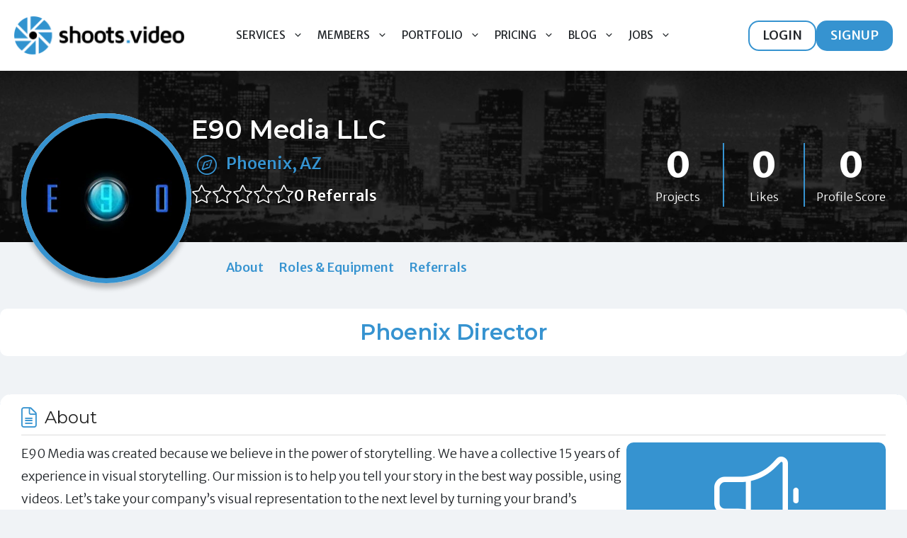

--- FILE ---
content_type: text/css; charset=UTF-8
request_url: https://www.shoots.video/wp-content/cache/min/1/wp-content/themes/generatepress-shoots/style.css?ver=1767310013
body_size: 13109
content:
@charset "UTF-8";:root{--swiper-theme-color:var(--accent)}.shoots-columns{display:flex;gap:2em;flex-wrap:nowrap}.shoots-columns.no-gap{gap:0}.shoots-columns .shoots-column-eighty{flex:1 1 80%}.shoots-columns .shoots-column-seventy{flex:1 1 70%}.shoots-columns .shoots-column-sixty{flex:1 1 60%}.shoots-columns .shoots-column-half{flex:1 1 50%}.shoots-columns .shoots-column-forty{flex:1 1 40%}.shoots-columns .shoots-column-quarter{flex:1 1 25%}.shoots-columns .shoots-column-third{flex:1 1 33.3333333333%}.shoots-columns .shoots-column-thirty{flex:1 1 30%}.shoots-columns .shoots-column-twenty{flex:1 1 20%}.shoots-columns .shoots-column-full{flex:1 1 100%}@media screen and (max-width:768px){.shoots-columns{flex-direction:column}}.inside-header{padding:20px}.main-navigation ul ul{box-shadow:none}.main-navigation .main-nav ul ul li a{padding:10px 15px}.mobile-menu-control-wrapper .menu-toggle{background-color:var(--base-3)}.mobile-menu-control-wrapper .menu-toggle:hover{background-color:var(--base-3)}.mobile-menu-control-wrapper .menu-toggle .gp-icon.icon-menu-bars{font-size:20px}.video-round-shadow{box-shadow:2px 8px 8px rgba(0,0,0,.3);border-radius:15px}.video-round-shadow .fluid-width-video-wrapper{border-radius:15px}.video-round-shadow .fluid-width-video-wrapper iframe{border-radius:15px}.shoots-lets-talk .wp-block-columns{margin-bottom:0}#primary-menu li a img{margin:18px 6px 0 0;float:left;border-radius:50%;border:2px solid var(--accent)}.navigation-stick #primary-menu li a img{margin-top:14px}.shoots-page-hero-wrapper .entry-title{font-weight:300;text-transform:uppercase;font-size:2em;letter-spacing:2px;text-shadow:rgba(0,0,0,.8) 0 1px 0}.shoots-page-hero-wrapper .entry-subtitle{font-size:1.1em;color:var(--accent);text-transform:uppercase;text-shadow:rgba(0,0,0,.8) 0 1px 0;margin:.5em 0 0}.shoots-page-hero-wrapper .entry-meta{font-size:1.1em;color:var(--accent)}.shoots-button-clean{background:none;color:var(--accent);padding:0;font-size:1em;line-height:1;margin:0}.shoots-button-clean:hover{background:none;color:var(--accent)}.shoots-secondary-field{opacity:0;position:absolute;top:0;left:0;height:0;width:0;z-index:-1}.mce-toolbar-grp button:focus,.mce-toolbar-grp button:hover{background-color:var(--base-3)}article .inside-article{border-radius:15px}button,input[type=submit],input[type=button],.gb-button,.button{border-radius:4px}button:disabled,button[disabled]{cursor:default;background-color:var(--contrast-2)}.shoots-footer-wrapper{line-height:1.2em;display:flex;align-items:center;justify-content:center;flex-wrap:wrap;gap:1em}.shoots-footer-wrapper .shoots-social-links{display:flex;align-items:center;gap:1em}.shoots-footer-wrapper .shoots-social-links a{display:block}.shoots-footer-wrapper .shoots-social-links a svg{display:block}.shoots-elements-wrapper.shoots-home-elements-wrapper .shoots-listing-widget-header a{float:right;text-decoration:none;font-size:.9em;line-height:40px}.shoots-elements-wrapper .shoots-listing-widget-wrapper{margin:3em 0;background:var(--accent);border-radius:1em}.shoots-elements-wrapper .shoots-listing-widget-wrapper .shoots-listing-widget-inner{background-color:var(--base-3);padding:1em 1.5em;border-radius:15px;font-weight:500;font-size:110%;line-height:1.7}.shoots-elements-wrapper .shoots-listing-widget-wrapper .shoots-listing-widget-header{border-bottom:1px solid var(--contrast-3);padding:0 0 .5em}.shoots-elements-wrapper .shoots-listing-widget-wrapper .shoots-listing-widget-header h2{font-size:24px}.shoots-elements-wrapper .shoots-listing-widget-wrapper .shoots-listing-widget-header h2,.shoots-elements-wrapper .shoots-listing-widget-wrapper .shoots-listing-widget-header h4{margin:0;color:#222;padding:0}.shoots-elements-wrapper .shoots-listing-widget-wrapper .shoots-listing-widget-header h2 i,.shoots-elements-wrapper .shoots-listing-widget-wrapper .shoots-listing-widget-header h4 i{font-size:120%;color:var(--accent);vertical-align:text-bottom;margin-right:.2em}.shoots-elements-wrapper .shoots-listing-widget-wrapper .shoots-listing-widget-header h2 span,.shoots-elements-wrapper .shoots-listing-widget-wrapper .shoots-listing-widget-header h4 span{float:right;font-size:80%;display:block;line-height:40px}.shoots-elements-wrapper .shoots-listing-widget-wrapper .shoots-listing-widget-header h2 span.shoots-head-counter,.shoots-elements-wrapper .shoots-listing-widget-wrapper .shoots-listing-widget-header h4 span.shoots-head-counter{float:none;display:inline;font-size:1em;font-weight:500}.shoots-elements-wrapper .shoots-listing-widget-wrapper .shoots-listing-widget-inside{padding:.5em 0 0}.shoots-listing-widget-gallery .swiper .swiper-button-next,.shoots-listing-widget-portfolio .swiper .swiper-button-next{right:0}.shoots-listing-widget-gallery .swiper .swiper-button-prev,.shoots-listing-widget-portfolio .swiper .swiper-button-prev{left:0}.shoots-listing-widget-portfolio .swiper{width:100%;height:100%}.shoots-listing-widget-portfolio .swiper-slide{text-align:center;padding:.5em 1.5em 3em;box-sizing:border-box}.shoots-listing-widget-portfolio .swiper-slide a{text-decoration:none}.shoots-listing-widget-portfolio .swiper-slide .project-title{text-transform:uppercase;font-size:1em;font-weight:500;color:#39434B;line-height:normal;margin:.25em 0}.shoots-listing-widget-portfolio .swiper-slide .video-cat-region{font-size:80%}.shoots-listing-widget-portfolio .swiper-slide .project-excerpt{margin:.5em 0 0;font-weight:300;font-size:70%}.shoots-listing-widget-portfolio .swiper-slide .project-controls{margin:.5em 0 0;padding:.5em 0 0;border-top:1px solid var(--contrast-3);font-size:90%}.shoots-listing-widget-portfolio .swiper-slide .image-crop-wrapper{max-width:300px;width:100%;height:160px;overflow:hidden;position:relative;border-radius:.5em;margin:0 auto}.shoots-listing-widget-portfolio .swiper-slide .image-crop-wrapper img{position:absolute;left:-100%;right:-100%;top:-100%;bottom:-100%;margin:auto;width:auto;height:auto}.shoots-box-relative{position:relative}.shoots-box-index-100{z-index:100}.shoots-box-shadow{box-shadow:0 10px 15px rgba(0,0,0,.5)}.shoots-box-radial{background:#2E8DC9;background:radial-gradient(circle,#2E8DC9 40%,#20618A 73%)}input[type=checkbox],input[type=radio]{position:relative;appearance:none;font-size:inherit;width:1em;margin:0;color:inherit;outline:none;transition:300ms ease-out;vertical-align:middle;font-family:"shoots-video"}input[type=checkbox]::after,input[type=radio]::after{display:inline-block;text-align:center;width:1em;color:var(--accent)}input[type=checkbox]:checked::after,input[type=radio]:checked::after{font-weight:900}input[type=checkbox]:active,input[type=radio]:active{transform:scale(.6)}input[type=checkbox]+span,input[type=radio]+span{margin-left:.35em}input[type=checkbox]:disabled::after,input[type=radio]:disabled::after{color:var(--contrast-2)}input[type=checkbox]::after{content:"\f148"}input[type=checkbox]:checked::after{content:"\f146"}input[type=radio]::after{content:"\f10d"}input[type=radio]:checked::after{content:"\f10b"}input[type=date]{border:1px solid;border-radius:0;padding:10px 15px;max-width:100%;color:var(--contrast);background-color:var(--base-2);border-color:var(--base)}input[type=date]:disabled,input[type=text]:disabled,input[type=number]:disabled{color:var(--contrast-3);background:var(--base)}header.site-header .grid-container{max-width:1600px}header.site-header.shootsvideo-do-alt-header .shootsvideo-desktop-login-wrapper{display:none;width:240px;gap:1em;justify-content:flex-end}@media screen and (min-width:768px){header.site-header.shootsvideo-do-alt-header .shootsvideo-desktop-login-wrapper.shootsvideo-desktop-small{display:flex}}@media screen and (min-width:1260px){header.site-header.shootsvideo-do-alt-header .shootsvideo-desktop-login-wrapper.shootsvideo-desktop-small{display:none}header.site-header.shootsvideo-do-alt-header .shootsvideo-desktop-login-wrapper.shootsvideo-desktop-big{display:flex}}header.site-header.shootsvideo-do-alt-header .shootsvideo-desktop-login-wrapper a{border-radius:15px;border:2px solid var(--accent);text-transform:uppercase;text-decoration:none;display:inline-block;padding:.25em 1em;font-size:1em;font-weight:500;color:var(--contrast)}header.site-header.shootsvideo-do-alt-header .shootsvideo-desktop-login-wrapper a:last-child{background-color:var(--accent);color:var(--base-3)}@media screen and (min-width:1260px){header.site-header.shootsvideo-do-alt-header nav.main-navigation{margin-right:auto}}@media screen and (min-width:768px) and (max-width:1259px){header.site-header.shootsvideo-do-alt-header .inside-header{flex-wrap:wrap;flex-direction:row!important}header.site-header.shootsvideo-do-alt-header .inside-header .site-logo{flex-grow:1;margin-bottom:0!important}header.site-header.shootsvideo-do-alt-header .inside-header nav.main-navigation{margin:.5em auto 0!important}}header.site-header.has-inline-mobile-toggle.shootsvideo-do-alt-header>.inside-header .main-navigation.mobile-menu-control-wrapper .shootsvideo-mobile-login-button{margin-right:1em}header.site-header.has-inline-mobile-toggle.shootsvideo-do-alt-header>.inside-header .main-navigation.mobile-menu-control-wrapper .shootsvideo-mobile-login-button a{border-radius:25px;border:2px solid var(--accent);text-transform:uppercase;display:inline-block;padding:.25em 1em;font-size:1.1em;font-weight:500;color:var(--contrast)}@media screen and (max-width:480px){header.site-header.has-inline-mobile-toggle.shootsvideo-do-alt-header>.inside-header .header-image{width:150px}}@media screen and (max-width:360px){header.site-header.has-inline-mobile-toggle.shootsvideo-do-alt-header>.inside-header{flex-direction:column}header.site-header.has-inline-mobile-toggle.shootsvideo-do-alt-header>.inside-header .header-image{width:240px}header.site-header.has-inline-mobile-toggle.shootsvideo-do-alt-header>.inside-header .main-navigation.mobile-menu-control-wrapper{margin-left:unset;width:100%;margin-top:1em}header.site-header.has-inline-mobile-toggle.shootsvideo-do-alt-header>.inside-header .main-navigation.mobile-menu-control-wrapper .shootsvideo-mobile-login-button{flex-grow:1}header.site-header.has-inline-mobile-toggle.shootsvideo-do-alt-header>.inside-header .main-navigation.mobile-menu-control-wrapper button.menu-toggle{flex-grow:0}header.site-header.has-inline-mobile-toggle.shootsvideo-do-alt-header>.inside-header .has-sticky-branding.main-navigation{width:100%}}.shoots-dashboard-top-navigation{display:flex;gap:1em;justify-content:center;flex-wrap:wrap}.shoots-dashboard-top-navigation .button{font-size:.8em;padding:.5em 1em}.shoots-dashboard-widget-wrapper{margin:40px 0;background:var(--accent);border-radius:15px}.shoots-dashboard-widget-wrapper.shoots-dashboard-widget-narrow{margin:40px 100px}.shoots-dashboard-widget-wrapper .shoots-dashboard-header{border-bottom:2px solid var(--base-2);margin:-30px -30px 30px;padding:15px;text-align:center;font-weight:700}.shoots-dashboard-widget-wrapper .shoots-dashboard-widget-inner{background-color:var(--base-3);padding:1.5em;border-radius:15px;box-shadow:0 6px 6px 0 rgba(0,0,0,.3098039216);font-weight:400;font-size:1em;line-height:1.8}.shoots-dashboard-widget-wrapper .shoots-dashboard-widget-inner p:last-child{margin-bottom:0}.shoots-dashboard-widget-wrapper .shoots-dashboard-widget-bottom-callout{text-align:center;color:var(--base-3);text-transform:uppercase;font-size:1.2em;padding:15px}.shoots-dashboard-widget-wrapper .shoots-dashboard-widget-bottom-callout a{color:var(--base-3);cursor:pointer}.shoots-dashboard-sidebar .contest-heading{text-transform:uppercase;font-size:1.1em;margin:0 0 .5em;text-align:center;font-weight:700;color:var(--contrast-2)}.shoots-dashboard-sidebar .contest-score-number{text-align:center;font-weight:700;font-size:2.2em;line-height:1.3;color:var(--accent);margin-bottom:.5em}.shoots-dashboard-sidebar .contest-score-number:last-child{margin-bottom:0}.shoots-dashboard-wrapper{padding:3em 1em;display:flex;flex-direction:row-reverse;gap:2em}.shoots-dashboard-wrapper .shoots-dashboard-content{flex-basis:calc(75% - 2em)}.shoots-dashboard-wrapper .shoots-dashboard-content .shoots-elements-wrapper .shoots-listing-widget-wrapper{margin:2em 0}.shoots-dashboard-wrapper .shoots-dashboard-content .shoots-elements-wrapper .shoots-listing-widget-wrapper:first-child{margin-top:0}.shoots-dashboard-wrapper .shoots-dashboard-content .shoots-elements-wrapper .shoots-listing-widget-wrapper:last-child{margin-bottom:0}.shoots-dashboard-wrapper .shoots-dashboard-sidebar{width:25%;display:flex;flex-direction:column;align-items:flex-start;flex-wrap:wrap;gap:2em}.shoots-dashboard-wrapper .shoots-dashboard-sidebar .shoots-dashboard-widget,.shoots-dashboard-wrapper .shoots-dashboard-sidebar .shoots-dashboard-widget-wrapper{margin:0;width:100%}.shoots-dashboard-wrapper .shoots-dashboard-widget{display:flex}.shoots-dashboard-wrapper .shoots-dashboard-widget>div{flex:0 1 100%}.shoots-dashboard-wrapper .shoots-dashboard-widget .shoots-dashboard-widget-title{text-transform:uppercase;font-size:1.4em;font-weight:500;text-align:center;margin:0 0 .25em;color:var(--contrast-1)}@media screen and (max-width:1023px){.shoots-dashboard-wrapper{flex-direction:column}.shoots-dashboard-wrapper .shoots-dashboard-sidebar{flex-direction:row;width:100%}.shoots-dashboard-wrapper .shoots-dashboard-sidebar .shoots-dashboard-widget{flex:0 1 calc(50% - 1em);width:calc(50% - 1em)}}@media screen and (max-width:639px){.shoots-dashboard-wrapper .shoots-dashboard-sidebar .shoots-dashboard-widget{flex:0 1 100%}}.shoots-widget-leaderboard .shoots-dashboard-widget-inner .shoots-leaderboard-tabs{margin:-1.5em -1.5em 1em;border-bottom:1px solid var(--contrast-3);display:flex}.shoots-widget-leaderboard .shoots-dashboard-widget-inner .shoots-leaderboard-tabs>div{vertical-align:top;text-align:center;text-transform:uppercase;color:var(--contrast-2);width:calc(50% - 1px);padding:0 10px}.shoots-widget-leaderboard .shoots-dashboard-widget-inner .shoots-leaderboard-tabs>div span{padding:10px 0;display:block;cursor:pointer}.shoots-widget-leaderboard .shoots-dashboard-widget-inner .shoots-leaderboard-tabs div.leader-tab-is-active span{border-bottom:2px solid #3793D0;font-weight:700}.shoots-widget-leaderboard .shoots-dashboard-widget-inner .shoots-leaderboard-tabs .leader-board-month-button{border-right:1px solid var(--contrast-3)}.shoots-points-month-top{display:flex;gap:.5em;font-size:.9em;margin:0 0 .65em}.shoots-points-month-top a{text-decoration:none}.shoots-points-month-top .author-avatar{flex:0 0 60px}.shoots-points-month-top .author-avatar img{border-radius:50%;width:60px;height:60px;display:block}.shoots-points-month-top .author-name-month{min-width:0;flex:0 0 calc(100% - 3em - 60px - 1em);white-space:nowrap;overflow:hidden}.shoots-points-month-top .author-name-month strong{display:block}.shoots-points-month-top .author-name-month strong a{color:var(--contrast-1)}.shoots-points-month-top .author-name-month span{color:var(--accent);font-weight:200;font-size:.9em}.shoots-points-month-top .author-points{color:var(--accent);font-weight:700;flex:0 0 3em;text-align:right}.leader-board-tab{display:none;font-size:.9em}.leader-board-tab.leader-board-is-active{display:block}.leader-board-tab ol{list-style:none;counter-reset:li;margin:0;padding:0 0 0 2em}.leader-board-tab ol li{counter-increment:li;display:flex}.leader-board-tab ol li a{color:var(--contrast-1);text-decoration:none;font-weight:400;flex:1 1 calc(100% - 3em);min-width:0;white-space:nowrap;overflow:hidden}.leader-board-tab ol li .leader-board-points{color:var(--accent);font-weight:700;flex:0 0 3em;text-align:right}.leader-board-tab ol li::before{content:"" counter(li) ".";color:var(--accent);display:inline-block;width:2em;margin-left:-2em;font-weight:200}.shoots-dashboard-tab .shoots-dashboard-widget-wrapper:first-child{margin-top:0}.shoots-listing-giveaway{font-size:.8em}.shoots-listing-giveaway .shoots-single-listing-wrapper{background:var(--accent)}.shoots-listing-giveaway .shoots-single-listing-wrapper .shoots-single-listing-inner{font-size:90%}.shoots-listing-giveaway .shoots-single-listing-wrapper .shoots-single-listing-inner .row>div{padding-left:10px;padding-right:10px}.shoots-listing-giveaway .shoots-single-listing-wrapper .shoots-list-column-avatar{flex-basis:130px!important}.shoots-listing-giveaway .shoots-single-listing-wrapper .shoots-list-column-avatar .listing-avatar img{width:120px!important;height:120px!important}.shoots-listing-giveaway .shoots-single-listing-wrapper .listing-primary-profile .button{min-width:auto;width:100%}.shoots-listing-giveaway .shoots-single-listing-wrapper .shoots-dashboard-widget-bottom-callout{text-align:center;color:var(--base-3);text-transform:uppercase;font-size:1.2em;padding:15px}.shoots-listing-giveaway .shoots-single-listing-wrapper .shoots-dashboard-widget-bottom-callout a{color:var(--base-3);font-weight:400}.shoots-dashboard-points-listing{margin:0 0 0 1.5em;font-size:1em;font-weight:400}.shoots-dashboard-points-listing li{line-height:2.2}.shoots-dashboard-points-listing li::marker{font-weight:700;color:var(--accent)}.shoots-dashboard-points-listing li span{font-weight:700;color:var(--accent)}.shoots-invite-popup-container div{display:flex;justify-content:center;align-items:center;flex-wrap:nowrap}.shoots-invite-popup-container div input{flex:1 0 auto}.shoots-invite-popup-container div a{flex:0 1 auto}.shoots-wall-post-wrapper .shoots-dashboard-widget-inner{padding:0}.shoots-wall-post-wrapper .shoots-dashboard-widget-inner .shoots-wall-post-tabs{display:flex;border-bottom:1px solid var(--contrast-3)}.shoots-wall-post-wrapper .shoots-dashboard-widget-inner .shoots-wall-post-tabs .shoots-wall-tabs-tab{flex:0 0 33.3333333333%;padding:.25em .25em 0}.shoots-wall-post-wrapper .shoots-dashboard-widget-inner .shoots-wall-post-tabs .shoots-wall-tabs-tab button{padding:.5em 1em .6em;width:100%;background-color:transparent;color:var(--contrast-2);font-size:1.2em;font-weight:300}.shoots-wall-post-wrapper .shoots-dashboard-widget-inner .shoots-wall-post-tabs .shoots-wall-tabs-tab button i{margin-right:.25em;font-size:1.2em;vertical-align:text-bottom}.shoots-wall-post-wrapper .shoots-dashboard-widget-inner .shoots-wall-post-tabs .shoots-wall-tabs-tab.tab-is-active button{color:var(--accent);font-weight:600;border-bottom:3px solid var(--accent)}.shoots-wall-post-wrapper .shoots-dashboard-widget-inner .shoots-wall-post-content{padding:1.5em}.shoots-wall-post-wrapper .shoots-dashboard-widget-inner .shoots-wall-post-content .shoots-wall-tab{display:none}.shoots-wall-post-wrapper .shoots-dashboard-widget-inner .shoots-wall-post-content .shoots-wall-tab.tab-is-active{display:block}.shoots-dashboard-box-wrapper{display:flex;gap:1em;flex-wrap:wrap;padding:.5em 0}.shoots-dashboard-box-wrapper .shoots-dashboard-box-single{flex:0 0 calc(50% - 0.5em);border-radius:10px;border:3px solid var(--accent);padding:.7em;display:flex;gap:1em;flex-wrap:nowrap;cursor:pointer;box-shadow:rgba(163,163,163,.4) 4px 4px 8px 0,rgba(162,162,162,.4) 4px 4px 8px 0 inset}.shoots-dashboard-box-wrapper .shoots-dashboard-box-single.shoots-dashboard-box-full-width{flex:0 0 100%}.shoots-dashboard-box-wrapper .shoots-dashboard-box-single .shoots-dashboard-box-icon i{color:var(--accent);font-size:3.5em;filter:drop-shadow(3px 3px 3px rgba(0,0,0,.3))}.shoots-dashboard-box-wrapper .shoots-dashboard-box-single .shoots-dashboard-box-icon i.shoots-video-icon-fw{width:1.25em}.shoots-dashboard-box-wrapper .shoots-dashboard-box-single .shoots-dashboard-box-info h5{font-size:.9em;font-weight:700;line-height:1;text-decoration:underline;margin:0 0 .4em}.shoots-dashboard-box-wrapper .shoots-dashboard-box-single .shoots-dashboard-box-info h5 a{color:var(--contrast)}.shoots-dashboard-box-wrapper .shoots-dashboard-box-single .shoots-dashboard-box-info p{margin:0;padding:0;font-size:.75em;font-weight:100}@media screen and (max-width:767px){.shoots-dashboard-box-wrapper{flex-direction:column}.shoots-dashboard-box-wrapper .shoots-dashboard-box-single{flex:0 0 100%}}.shoots-dashboard-activity{padding:1em}.shoots-dashboard-activity>h2{text-transform:uppercase;text-align:center}.shoots-dashboard-activity .wall-post-body{display:flex;gap:2em;flex-wrap:nowrap}.shoots-dashboard-activity .wall-post-body .shoots-item-image{flex:0 0 300px}.shoots-dashboard-activity .wall-post-body .shoots-item-image a{display:block}.shoots-dashboard-activity .wall-post-body .shoots-item-image a img{display:block;border-radius:10px}.shoots-dashboard-activity .wall-post-body .shoots-item-image .shoots-single-job-icon{background:var(--accent);padding:1em;border-radius:10px;text-align:center}.shoots-dashboard-activity .wall-post-body .shoots-item-image .shoots-single-job-icon i{font-size:6em;color:var(--base-3);line-height:1.4}.shoots-dashboard-activity .wall-post-body .shoots-item-information{flex:1 0 calc(100% - 300px - 2em)}.shoots-dashboard-activity .wall-post-body .shoots-item-information .shoots-item-title{text-align:left;font-size:1.6em;font-weight:600;margin:0 0 .25em}.shoots-dashboard-activity .wall-post-body .shoots-item-information .shoots-item-category{font-size:1.2em}.shoots-dashboard-activity .wall-post-body .shoots-item-information .shoots-item-excerpt{margin:1em 0 0}@media screen and (max-width:767px){.shoots-dashboard-activity .wall-post-body{flex-direction:column}.shoots-dashboard-activity .wall-post-body>div{flex:0 0 100%!important}}.shoots-dashboard-activity .shoots-wall-post-footer-header span{font-weight:700;margin-left:4px}.shoots-search-home-wrapper h1{font-size:350%;color:var(--base-3);font-weight:500;letter-spacing:1px;margin:0;text-transform:uppercase;text-align:center}.shoots-search-home-wrapper h1 span.subtitle{display:block;font-size:70%;margin:0;color:var(--accent);text-transform:uppercase;text-align:center;font-weight:400;font-family:Merriweather Sans,sans-serif;letter-spacing:0}.shoots-search-home-wrapper div.subtitle{font-size:245%;margin:0;color:var(--accent);text-transform:uppercase;text-align:center;font-weight:400}.shoots-search-home-wrapper.shoots-search-listings-wrapper h1{font-size:200%}.shoots-search-home-wrapper.shoots-search-listings-wrapper .shoots-search-form-wrapper{margin:30px 0 0}@media screen and (max-width:768px){.shoots-search-home-wrapper h1{font-size:250%}.shoots-search-home-wrapper div.subtitle,.shoots-search-home-wrapper h2{font-size:200%}}@media screen and (max-width:399px){.shoots-search-home-wrapper h1{font-size:200%}.shoots-search-home-wrapper div.subtitle,.shoots-search-home-wrapper h2{font-size:170%}}.shoots-header-box-wrapper .shoots-header-cta{color:var(--base-3);background-color:var(--accent);margin:0 auto;position:relative;top:-60px;min-height:120px;display:flex;align-items:center;justify-content:center;padding:1em;z-index:25;border-radius:10px}.shoots-header-box-wrapper .shoots-header-cta a{color:#fff;text-decoration:underline}.shoots-header-box-wrapper .shoots-header-cta h2,.shoots-header-box-wrapper .shoots-header-cta h3{font-family:Montserrat,sans-serif;text-transform:uppercase;text-align:center;margin:0;line-height:1.6}.shoots-header-box-wrapper .shoots-header-cta h2{font-weight:400;font-size:120%}.shoots-header-box-wrapper .shoots-header-cta h3{font-weight:300;font-size:110%}.shoots-header-box-wrapper .shoots-header-cta .testimonials-cycle span{display:none}.shoots-header-box-wrapper .shoots-header-cta .testimonials-cycle span.__show{display:block}@media screen and (max-width:1280px){.shoots-header-box-wrapper .shoots-header-cta{width:95%}}@media screen and (max-width:768px){.shoots-header-box-wrapper .shoots-header-cta{width:100%;border-radius:0}}.shoots-header-box-wrapper.shoots-for-visitor{margin-bottom:4em}.shoots-header-box-wrapper.shoots-for-visitor .template-homepage-banner-video{background:var(--base-3);z-index:19;margin-top:-140px;padding:140px 0 60px;position:relative}.shoots-header-box-wrapper.shoots-for-visitor .template-homepage-banner-video .shoots-container{max-width:1080px;padding:0 20px}.shoots-header-box-wrapper.shoots-for-visitor .template-homepage-banner-video .shoots-container .video-message-block{text-align:center;margin:.5em 0 0}.shoots-header-box-wrapper.shoots-for-visitor .template-homepage-banner-video .shoots-container .video-message-block-expanded{margin:70px 0 0;font-size:1em;font-weight:300;line-height:1.7}.shoots-header-box-wrapper.shoots-for-visitor .template-homepage-banner-video .shoots-container .video-message-block-expanded p{margin:0 0 1em}.shoots-header-box-wrapper.shoots-for-visitor .template-homepage-banner-video .shoots-container .video-message-block-expanded a{font-weight:600;text-decoration:underline}.shoots-header-box-wrapper.shoots-for-visitor .template-homepage-banner-video .shoots-container .video-message-block-expanded .shoots-landing-more-hidden{display:none}.shoots-header-box-wrapper.shoots-for-visitor .template-homepage-banner-final{background:rgb(46,141,201);background:radial-gradient(circle,rgb(46,141,201) 40%,rgb(32,97,138) 73%);position:relative;color:var(--base-3);padding:50px 0}.shoots-header-box-wrapper.shoots-for-visitor .template-homepage-banner-final .shoots-container{max-width:1080px}.shoots-header-box-wrapper.shoots-for-visitor .template-homepage-banner-final h4{text-align:center;font-size:1.4em;line-height:1.4;margin:0 0 1em}.shoots-header-box-wrapper.shoots-for-visitor .template-homepage-banner-final-inside{max-width:960px;margin:0 auto;padding:0 2em}.shoots-header-box-wrapper.shoots-for-visitor .template-homepage-banner-final-inside ul{font-weight:200;margin-bottom:0;font-size:1em}.shoots-header-box-wrapper.shoots-for-visitor .template-homepage-banner-final-inside ul li{margin-bottom:1em}.shoots-header-box-wrapper.shoots-for-visitor .template-homepage-banner-final-button{text-align:center}.shoots-header-box-wrapper.shoots-for-visitor .template-homepage-banner-final-button .button{background:var(--base-3);color:var(--accent);box-shadow:2px 2px 4px rgba(0,0,0,.4);font-weight:700;font-size:1em;padding:.5em 1em}.shoots-header-box-wrapper.shoots-for-visitor .template-homepage-banner-final .shoots-single-service-welcome{padding:0 1em}.shoots-header-box-wrapper.shoots-for-visitor .template-homepage-banner-final .shoots-single-service-welcome h2.post-title{text-align:center;font-weight:700;margin:0 0 1em;font-size:1.8em}.shoots-header-box-wrapper.shoots-for-visitor .template-homepage-banner-final .shoots-single-service-welcome h2.post-title a{color:#FFF;text-decoration:none}.shoots-header-box-wrapper.shoots-for-visitor .template-homepage-banner-final .shoots-single-service-welcome .post-thumbnail{text-align:center;max-height:370px;overflow:hidden;position:relative}.shoots-header-box-wrapper.shoots-for-visitor .template-homepage-banner-final .shoots-single-service-welcome .post-thumbnail a{display:flex;justify-content:center;align-items:center;height:370px;overflow:hidden}.shoots-header-box-wrapper.shoots-for-visitor .template-homepage-banner-final .shoots-single-service-welcome .post-thumbnail a img{object-fit:cover;height:100%}.shoots-header-box-wrapper.shoots-for-visitor .template-homepage-banner-final .shoots-single-service-welcome .post-meta-author{text-align:center;margin:1em 0 0}.shoots-header-box-wrapper.shoots-for-visitor .template-homepage-banner-final .shoots-single-service-welcome .post-meta-author a{color:#FFF;font-weight:500;font-size:1.3em;text-decoration:none}.shoots-header-box-wrapper.shoots-for-visitor .template-homepage-banner-final .shoots-single-service-welcome .shoots-single-service-welcome-inside{display:flex;flex-wrap:nowrap;gap:3em;flex-direction:row}.shoots-header-box-wrapper.shoots-for-visitor .template-homepage-banner-final .shoots-single-service-welcome .shoots-single-service-welcome-inside .shoots-single-service-welcome-image{flex:0 0 55%}.shoots-header-box-wrapper.shoots-for-visitor .template-homepage-banner-final .shoots-single-service-welcome .shoots-single-service-welcome-inside .shoots-single-service-welcome-sidebar{flex:1 1 auto;color:var(--contrast)}.shoots-header-box-wrapper.shoots-for-visitor .template-homepage-banner-final .shoots-single-service-welcome .shoots-single-service-welcome-inside .shoots-single-service-welcome-sidebar .shoots-service-pricing{background-color:var(--base);padding:1.5em;border-radius:1em;text-align:center}.shoots-header-box-wrapper.shoots-for-visitor .template-homepage-banner-final .shoots-single-service-welcome .shoots-single-service-welcome-inside .shoots-single-service-welcome-sidebar .shoots-service-pricing .shoots-service-terms{font-size:1.2em;line-height:36px;min-height:72px;letter-spacing:-1px;overflow:hidden;text-overflow:ellipsis;display:-webkit-box;-webkit-line-clamp:2;line-clamp:2;-webkit-box-orient:vertical}.shoots-header-box-wrapper.shoots-for-visitor .template-homepage-banner-final .shoots-single-service-welcome .shoots-single-service-welcome-inside .shoots-single-service-welcome-sidebar .shoots-service-pricing .shoots-service-price{font-size:1.4em;font-weight:900;margin:.25em 0 0}.shoots-header-box-wrapper.shoots-for-visitor .template-homepage-banner-final .shoots-single-service-welcome .shoots-single-service-welcome-inside .shoots-single-service-welcome-sidebar .shoots-service-pricing .button{display:block;font-size:1.3em;font-weight:900;width:100%;margin:1em 0 0}.shoots-header-box-wrapper.shoots-for-visitor .template-homepage-banner-final .shoots-single-service-welcome .shoots-single-service-welcome-inside .shoots-single-service-welcome-sidebar .shoots-service-pricing button.button{border:2px solid var(--contrast);background-color:var(--base-3);color:var(--contrast)}.shoots-header-box-wrapper.shoots-for-visitor .template-homepage-banner-final .shoots-single-service-welcome .shoots-single-service-welcome-inside .shoots-single-service-welcome-sidebar .shoots-service-rating{text-align:center;margin:1em 0 0}.shoots-header-box-wrapper.shoots-for-visitor .template-homepage-banner-final .shoots-single-service-welcome .shoots-single-service-welcome-inside .shoots-single-service-welcome-sidebar .shoots-service-rating .shoots-rating-inner{background-color:var(--base-3);margin:0 auto}@media screen and (max-width:768px){.shoots-header-box-wrapper.shoots-for-visitor .template-homepage-banner-final .shoots-single-service-welcome .shoots-single-service-welcome-inside{flex-direction:column}}#shoots-listing-new-members-swiper .shoots-job-author-avatar{background:#fff;border-radius:50%}#shoots-listing-new-members-swiper .shoots-job-author-avatar a{display:block}#shoots-listing-new-members-swiper .shoots-job-author-avatar img{display:block;width:160px;height:auto;border-radius:50%;border:5px solid var(--accent);margin:0 auto}@media screen and (max-width:768px){#shoots-listing-new-members-swiper .shoots-job-author-avatar img{margin-bottom:1em}}.shoots-search-form-wrapper{text-align:center;margin:30px 0 0}.shoots-search-form-wrapper form{margin:0 auto;font-size:0}.shoots-search-form-wrapper form .shoots-search-the-form>div{font-size:14px;height:48px;display:inline-block;vertical-align:top}.shoots-search-form-wrapper form .shoots-search-shortcuts{font-size:14px;margin-top:20px;line-height:2;display:flex;column-gap:3em;row-gap:1em;align-items:center;justify-content:center;flex-wrap:wrap}.shoots-search-form-wrapper form .shoots-search-shortcuts .search-shortcut-element{font-size:1.2em;font-weight:400}.shoots-search-form-wrapper form .shoots-search-shortcuts .search-shortcut-element a{color:var(--base-3);text-decoration:none}.shoots-search-form-wrapper form .shoots-search-shortcuts .shoots-search-shortcuts-callus{font-size:1.4em}.shoots-search-form-wrapper form .shoots-search-shortcuts .shoots-search-shortcuts-callus span{color:var(--accent)}.shoots-search-form-wrapper form .shoots-search-shortcuts-callus a,.shoots-search-form-wrapper form .shoots-search-shortcuts-callus span{font-weight:700;text-decoration:none}.shoots-search-form-wrapper form label{display:block}.shoots-search-form-wrapper form label span{margin:4px 12px 0 0;color:#666;height:40px;font-size:115%;text-shadow:none;display:inline-block;vertical-align:top;line-height:40px;width:64px}.shoots-search-form-wrapper form .search-form-find,.shoots-search-form-wrapper form .search-form-where{background:var(--base-3);width:calc(50% - 80px);max-width:320px}.shoots-search-form-wrapper form .search-form-find input,.shoots-search-form-wrapper form .search-form-where input{outline:0}.shoots-search-form-wrapper form .search-form-find input:active,.shoots-search-form-wrapper form .search-form-find input:focus,.shoots-search-form-wrapper form .search-form-where input:active,.shoots-search-form-wrapper form .search-form-where input:focus{outline:0}.shoots-search-form-wrapper form .search-form-where label span{margin:4px 12px 0;padding:0 0 0 12px;border-left:1px solid var(--contrast-3)}.shoots-search-form-wrapper form .search-form-find{border-radius:24px 0 0 24px}.shoots-search-form-wrapper form input[type=text]{border:0;border-radius:0;padding:8px 0;height:48px;background:var(--base-3);width:calc(100% - 100px);font-size:115%}.shoots-search-form-wrapper form button{background:var(--accent);border:0;border-radius:0 24px 24px 0;height:48px;padding:8px 48px;color:var(--base-3);font-weight:700;font-size:120%}@media screen and (max-width:768px){.shoots-search-form-wrapper form .search-form-find,.shoots-search-form-wrapper form .search-form-where,.shoots-search-form-wrapper form .search-form-submit{margin:0 auto 10px;width:100%;display:block;max-width:440px;text-align:center}.shoots-search-form-wrapper form .search-form-find,.shoots-search-form-wrapper form .search-form-where{border-radius:24px}.shoots-search-form-wrapper form .search-form-find label,.shoots-search-form-wrapper form .search-form-where label{text-align:left}.shoots-search-form-wrapper form .search-form-find label span,.shoots-search-form-wrapper form .search-form-where label span{margin:4px 12px 0 18px;padding:0;border-left:0}.shoots-search-form-wrapper form input[type=text]{width:calc(100% - 120px)}.shoots-search-form-wrapper form button{border-radius:24px;width:100%;max-width:280px}}.shoots-auto-complete-dropdown{border:0;margin-top:-2px}.shoots-auto-complete-dropdown .autocomplete-suggestion{line-height:2.4;font-weight:300;font-size:.85em}.shoots-auto-complete-dropdown .autocomplete-suggestion b{color:var(--accent);font-weight:700}.shoots-production-results>h2,.shoots-production-results>p.listing-heading{margin:0 0 .5em;font-weight:500;text-align:center}.shoots-production-results>h2{font-size:2em;color:var(--accent)}.shoots-production-results>h2 span{color:var(--contrast-2)}.shoots-production-results>p.listing-heading{font-size:1.2em;color:var(--contrast-2)}body.home .shoots-production-results>h2,body.home .shoots-production-results>p.listing-heading{text-transform:uppercase}body.home .shoots-production-results>h2{font-size:2.1em;color:var(--contrast-2)}body.home .shoots-production-results>p.listing-heading{font-size:1.3em;color:var(--accent)}.shoots-listing-results-wrapper a{text-decoration:none}.shoots-listing-results-wrapper .listing-term-badge{font-family:Montserrat,sans-serif;color:var(--accent);border:1px solid var(--accent);border-radius:3px;display:inline-block;padding:2px 7px 1px;font-weight:400;margin:0 5px 5px 0;font-size:.9em}.shoots-listing-results-wrapper .shoots-single-listing-wrapper{margin:2em 0;border-radius:15px}.shoots-listing-results-wrapper .shoots-single-listing-wrapper .shoots-single-listing-inner{color:#646464;background-color:var(--base-3);padding:20px;border-radius:15px;font-weight:400;font-size:100%;line-height:1.7}.shoots-listing-results-wrapper .shoots-single-listing-wrapper .shoots-single-listing-inner .shoots-listing-wrapper{display:flex;flex-wrap:nowrap;gap:1em}.shoots-listing-results-wrapper .shoots-single-listing-wrapper .shoots-single-listing-inner .shoots-listing-wrapper .shoots-list-column-avatar{flex:0 1 160px}.shoots-listing-results-wrapper .shoots-single-listing-wrapper .shoots-single-listing-inner .shoots-listing-wrapper .shoots-list-column-avatar .listing-avatar{background:#fff;border-radius:50%}.shoots-listing-results-wrapper .shoots-single-listing-wrapper .shoots-single-listing-inner .shoots-listing-wrapper .shoots-list-column-avatar .listing-avatar img{width:150px;height:150px;border-radius:50%;border:5px solid var(--accent)}.shoots-listing-results-wrapper .shoots-single-listing-wrapper .shoots-single-listing-inner .shoots-listing-wrapper .shoots-list-column-info{flex:0 1 calc(70% - 160px)}.shoots-listing-results-wrapper .shoots-single-listing-wrapper .shoots-single-listing-inner .shoots-listing-wrapper .shoots-list-column-info .listing-title{margin:0;font-size:1.3em;font-weight:600;text-transform:uppercase}.shoots-listing-results-wrapper .shoots-single-listing-wrapper .shoots-single-listing-inner .shoots-listing-wrapper .shoots-list-column-info .listing-title a{color:var(--contrast)}.shoots-listing-results-wrapper .shoots-single-listing-wrapper .shoots-single-listing-inner .shoots-listing-wrapper .shoots-list-column-info .listing-location{font-weight:300}.shoots-listing-results-wrapper .shoots-single-listing-wrapper .shoots-single-listing-inner .shoots-listing-wrapper .shoots-list-column-info .listing-rating .shoots-listing-rating{display:flex;flex-wrap:nowrap;align-items:center;gap:.5em;color:var(--accent);line-height:1.2em;font-weight:300;white-space:nowrap}.shoots-listing-results-wrapper .shoots-single-listing-wrapper .shoots-single-listing-inner .shoots-listing-wrapper .shoots-list-column-info .listing-rating .shoots-listing-rating .shoots-video-icon{vertical-align:middle}.shoots-listing-results-wrapper .shoots-single-listing-wrapper .shoots-single-listing-inner .shoots-listing-wrapper .shoots-list-column-info .listing-type h5{color:#111;font-size:.9em;font-weight:500;text-transform:uppercase;margin:.5em 0 .25em}.shoots-listing-results-wrapper .shoots-single-listing-wrapper .shoots-single-listing-inner .shoots-listing-wrapper .shoots-list-column-terms{flex:0 1 30%}.shoots-listing-results-wrapper .shoots-single-listing-wrapper .shoots-single-listing-inner .shoots-listing-wrapper .shoots-list-column-terms .listing-primary-roles{margin:0 0 .5em}.shoots-listing-results-wrapper .shoots-single-listing-wrapper .shoots-single-listing-inner .shoots-listing-wrapper .shoots-list-column-terms .listing-primary-roles h4{color:var(--contrast);margin:0 0 .5em;font-size:1.2em;font-weight:400;text-transform:uppercase;line-height:1.2em}.shoots-listing-results-wrapper .shoots-single-listing-wrapper .shoots-single-listing-inner .shoots-listing-wrapper .shoots-list-column-terms .listing-primary-profile .button{display:block;margin:0 0 .5em;border:0;background:var(--accent);color:var(--base-3);box-shadow:none;padding:.25em 1em;font-size:1.1em;min-width:200px;border-radius:4px;text-align:center}.shoots-listing-results-wrapper .shoots-single-listing-wrapper .shoots-single-listing-inner .shoots-listing-wrapper .shoots-list-column-terms .shoots-partner{margin:0;color:#111;line-height:16px;font-weight:700}.shoots-listing-results-wrapper .shoots-single-listing-wrapper .shoots-single-listing-inner .shoots-listing-wrapper .shoots-list-column-terms .shoots-partner img{width:16px;height:auto;vertical-align:top;margin:0 5px 0 0;display:inline-block}.shoots-listing-results-wrapper .shoots-single-listing-wrapper .shoots-single-listing-inner .shoots-listing-description{margin:1em 0 0;border-top:1px solid var(--contrast-2);padding:1em 0 0;text-align:center;font-size:.9em;font-weight:300}.shoots-listing-results-wrapper .shoots-single-listing-wrapper .shoots-single-listing-inner .shoots-listing-description button{background:0;padding:0;font-weight:400;color:var(--accent)}.shoots-listing-results-wrapper .shoots-single-listing-wrapper .shoots-single-listing-inner .shoots-listing-description a{font-weight:400}.shoots-listing-results-wrapper .shoots-single-listing-wrapper .shoots-single-listing-inner .shoots-listing-description:not(.description-expanded) b{font-weight:300}.shoots-listing-results-wrapper .shoots-single-listing-wrapper .shoots-single-listing-inner .shoots-listing-description:not(.description-expanded) br{content:""}.shoots-listing-results-wrapper .shoots-single-listing-wrapper .shoots-single-listing-inner .shoots-listing-description:not(.description-expanded) br:after{content:" · "}.shoots-listing-results-wrapper .shoots-single-listing-wrapper .shoots-single-listing-inner .shoots-listing-description.description-expanded{text-align:left}.shoots-listing-results-wrapper .shoots-single-listing-wrapper .shoots-single-listing-inner .shoots-listing-description.description-expanded .read-more-link{display:block;text-align:right}.shoots-listing-results-wrapper .shoots-single-listing-wrapper .shoots-single-listing-inner .shoots-listing-description.description-expanded br{display:block;content:" ";margin:.5em}.shoots-listing-results-wrapper .shoots-single-listing-wrapper .shoots-single-listing-inner .shoots-listing-description.description-expanded b{font-weight:400}.shoots-listing-results-wrapper .shoots-single-listing-wrapper.shoots-listing-super-t2 .shoots-single-listing-inner .shoots-listing-wrapper .shoots-list-column-info{flex:0 1 calc(40% - 160px)}.shoots-listing-results-wrapper .shoots-single-listing-wrapper.shoots-listing-super-t2 .shoots-single-listing-inner .shoots-listing-wrapper .shoots-list-column-terms{flex:0 1 25%}.shoots-listing-results-wrapper .shoots-single-listing-wrapper.shoots-listing-super-t2 .shoots-single-listing-inner .shoots-listing-wrapper .shoots-list-column-video{flex:0 1 35%}.shoots-listing-results-wrapper .shoots-single-listing-wrapper.shoots-listing-super-t2 .shoots-single-listing-inner .shoots-listing-wrapper .shoots-list-column-video .listing-video iframe{border-radius:10px}.shoots-listing-results-wrapper .shoots-single-listing-wrapper.shoots-listing-super-t2 .shoots-single-listing-inner,.shoots-listing-results-wrapper .shoots-single-listing-wrapper.shoots-listing-super-t1 .shoots-single-listing-inner{border:3px solid var(--accent);box-shadow:0 4px 4px 0 rgba(0,0,0,.3098039216)}.shoots-listing-results-wrapper .shoots-single-listing-wrapper.shoots-listing-super-t2 .listing-avatar img,.shoots-listing-results-wrapper .shoots-single-listing-wrapper.shoots-listing-super-t1 .listing-avatar img{box-shadow:0 7px 7px 0 rgba(0,0,0,.2470588235)}@media screen and (max-width:1279px){.shoots-listing-results-wrapper{margin:0 1em}}.shoots-listing-pagination{display:flex;gap:1em}.shoots-listing-pagination .page-numbers{padding:.3em .8em;border-radius:4px;font-weight:300;background-color:var(--base-3);color:var(--accent)}.shoots-listing-pagination .page-numbers.current{background-color:var(--accent);color:var(--base-3)}.shoots-listing-pagination a{color:var(--accent);text-decoration:none}.shoots-listing-results-empty{text-align:center}.shoots-listing-results-empty div{display:flex;gap:2em;flex-wrap:wrap;justify-content:center}@media screen and (max-width:979px){.shoots-listing-results-wrapper .shoots-single-listing-wrapper.shoots-listing-super-t2 .shoots-single-listing-inner .shoots-listing-wrapper{flex-wrap:wrap}.shoots-listing-results-wrapper .shoots-single-listing-wrapper.shoots-listing-super-t2 .shoots-single-listing-inner .shoots-listing-wrapper .shoots-list-column-info{flex:1 1 calc(60% - 160px - 2em)}.shoots-listing-results-wrapper .shoots-single-listing-wrapper.shoots-listing-super-t2 .shoots-single-listing-inner .shoots-listing-wrapper .shoots-list-column-terms{flex:1 1 40%}.shoots-listing-results-wrapper .shoots-single-listing-wrapper.shoots-listing-super-t2 .shoots-single-listing-inner .shoots-listing-wrapper .shoots-list-column-video{flex:1 0 100%}}@media screen and (max-width:767px){.shoots-listing-results-wrapper .shoots-single-listing-wrapper .shoots-single-listing-inner .shoots-listing-wrapper{flex-wrap:wrap}.shoots-listing-results-wrapper .shoots-single-listing-wrapper .shoots-single-listing-inner .shoots-listing-wrapper .shoots-list-column-info{flex:1 1 calc(100% - 160px - 1em)}.shoots-listing-results-wrapper .shoots-single-listing-wrapper .shoots-single-listing-inner .shoots-listing-wrapper .shoots-list-column-terms{flex:1 0 100%}}@media screen and (max-width:599px){.shoots-listing-results-wrapper .shoots-single-listing-wrapper .shoots-single-listing-inner .shoots-listing-wrapper .shoots-list-column-avatar,.shoots-listing-results-wrapper .shoots-single-listing-wrapper .shoots-single-listing-inner .shoots-listing-wrapper .shoots-list-column-terms,.shoots-listing-results-wrapper .shoots-single-listing-wrapper .shoots-single-listing-inner .shoots-listing-wrapper .shoots-list-column-info{flex:1 0 100%;text-align:center}.shoots-listing-results-wrapper .shoots-single-listing-wrapper .shoots-single-listing-inner .shoots-listing-wrapper .shoots-listing-rating{justify-content:center}}.shoots-listing-page-header{text-align:center;color:var(--accent);background:var(--base-3);margin:0;border-radius:10px;padding:.5em;font-size:1.7em;font-weight:600}.shoots-listing-header-wrapper{display:flex;gap:2em}.shoots-listing-header-wrapper .shoots-listing-header-avatar{flex:0 0 240px}.shoots-listing-header-wrapper .shoots-listing-header-avatar .listing-avatar{position:absolute;margin:30px 0 0;background:#fff;border-radius:50%;width:240px;height:240px}.shoots-listing-header-wrapper .shoots-listing-header-avatar .listing-avatar img{width:240px;height:240px;border-radius:50%;border:7px solid var(--accent);box-shadow:0 7px 7px 0 rgba(0,0,0,.2470588235)}.shoots-listing-header-wrapper .shoots-listing-header-rest{flex-grow:1;display:flex;gap:2em;justify-content:space-between;flex-wrap:wrap}.shoots-listing-header-wrapper .shoots-listing-header-rest .shoots-listing-header-information .listing-header-info-wrapper{text-align:left;text-shadow:rgba(0,0,0,.8) 0 1px 0}.shoots-listing-header-wrapper .shoots-listing-header-rest .shoots-listing-header-information .listing-header-info-wrapper .job_listing-title{font-weight:600;font-size:2em;color:var(--base-3);margin:.9em 0 0}.shoots-listing-header-wrapper .shoots-listing-header-rest .shoots-listing-header-information .listing-header-info-wrapper .job_listing-location{margin:.25em 0 .5em;font-size:1.3em;font-weight:500;color:var(--accent)}.shoots-listing-header-wrapper .shoots-listing-header-rest .shoots-listing-header-information .listing-header-info-wrapper .job_listing-location .shoots-video-icon{font-size:1.2em}.shoots-listing-header-wrapper .shoots-listing-header-rest .shoots-listing-header-information .listing-header-info-wrapper .job_listing-location a{text-decoration:none}.shoots-listing-header-wrapper .shoots-listing-header-rest .shoots-listing-header-information .listing-header-info-wrapper .job_listing-location a:hover,.shoots-listing-header-wrapper .shoots-listing-header-rest .shoots-listing-header-information .listing-header-info-wrapper .job_listing-location a:active,.shoots-listing-header-wrapper .shoots-listing-header-rest .shoots-listing-header-information .listing-header-info-wrapper .job_listing-location a:visited{color:var(--accent)}.shoots-listing-header-wrapper .shoots-listing-header-rest .shoots-listing-header-information .listing-header-info-wrapper .job_listing-rating-badge .shoots-listing-rating{display:flex;flex-wrap:nowrap;align-items:center;gap:.5em;color:var(--base-3);line-height:1.2em;font-size:1.2em;white-space:nowrap}.shoots-listing-header-wrapper .shoots-listing-header-rest .shoots-listing-header-information .listing-header-info-wrapper .job_listing-rating-badge .shoots-listing-rating .shoots-video-icon{font-size:1.2em;vertical-align:baseline}.shoots-listing-header-wrapper .shoots-listing-header-rest .shoots-listing-header-information .listing-header-info-wrapper .job_listing-rating-badge .shoots-listing-rating a{color:var(--base-3);font-weight:500;text-decoration:none}.shoots-listing-header-wrapper .shoots-listing-header-rest .shoots-listing-header-stats{display:flex;align-items:flex-end}.shoots-listing-header-wrapper .shoots-listing-header-rest .shoots-listing-header-stats .listing-stats-single{display:inline-block;text-align:center;font-weight:300;font-size:.9em;padding:0 1em;min-width:7em;border-right:2px solid var(--accent)}.shoots-listing-header-wrapper .shoots-listing-header-rest .shoots-listing-header-stats .listing-stats-single:first-child{padding-left:0}.shoots-listing-header-wrapper .shoots-listing-header-rest .shoots-listing-header-stats .listing-stats-single:last-child{padding-right:0;border-right:0}.shoots-listing-header-wrapper .shoots-listing-header-rest .shoots-listing-header-stats .listing-stats-single span{display:block;font-weight:900;font-size:3em;line-height:1.3}@media screen and (max-width:767px){.shoots-listing-header-wrapper{flex-direction:column;align-items:center}.shoots-listing-header-wrapper .shoots-listing-header-avatar{flex:0 0 100%}.shoots-listing-header-wrapper .shoots-listing-header-avatar .listing-avatar{position:relative;margin:0}.shoots-listing-header-wrapper .shoots-listing-header-rest{justify-content:center}}#listing-subheader .gb-inside-container{padding:1em 1em 0;max-width:1280px;margin-left:auto;margin-right:auto}#listing-subheader .gb-inside-container .listing-subheader-wrapper{padding-left:280px}@media screen and (max-width:979px){#listing-subheader .gb-inside-container .listing-subheader-wrapper{padding-left:0;text-align:center}}#listing-subheader .fb-share-button.fb_iframe_widget{margin-right:1em}#listing-subheader .listing-page-navigator{display:inline-block;margin:0;padding:0;vertical-align:top;position:relative;font-size:1em;line-height:2}#listing-subheader .listing-page-navigator li{display:inline-block;margin:0 1em 0 0}#listing-subheader .listing-page-navigator li a{color:var(--accent);font-weight:500;text-decoration:none}#listing-subheader .listing-page-navigator li.shoots-button-highlight{padding:0 .5em;height:28px;line-height:28px;font-size:.9em;background-color:var(--shoots-video-primary-color);border:1px solid var(--shoots-video-primary-color);border-radius:4px;cursor:pointer}#listing-subheader .listing-page-navigator li.shoots-button-highlight a{font-size:.9em;color:var(--base-3);font-weight:300;vertical-align:inherit}#listing-subheader .listing-page-navigator li.shoots-button-highlight a span{background-color:var(--base-3);color:var(--accent);padding:0 4px;border-radius:3px;margin-left:.25em}.shoots-listing-widget-about .shoots-listing-widget-inside .shoots-listing-inside-about{font-size:.9em;font-weight:300;line-height:1.8}.shoots-listing-widget-about .shoots-listing-widget-inside .shoots-listing-inside-about h2{font-size:1.5em}.shoots-listing-widget-about .shoots-listing-widget-inside .shoots-listing-inside-about h3{font-size:1.4em}.shoots-listing-widget-about .shoots-listing-widget-inside .shoots-listing-inside-about h4{font-size:1.3em}.shoots-listing-widget-about .shoots-listing-widget-inside .shoots-listing-inside-about h5{font-size:1.2em}.shoots-listing-widget-about .shoots-listing-widget-inside .shoots-listing-inside-about h6{font-size:1.1em}.shoots-listing-widget-about .shoots-listing-widget-inside .shoots-listing-inside-about p:last-child{margin-bottom:0}.shoots-listing-widget-about .shoots-listing-role-icon{background:var(--accent);padding:1em;margin:0 0 1.5em;border-radius:10px;text-align:center}.shoots-listing-widget-about .shoots-listing-role-icon i{font-size:6em;color:var(--base-3)}.shoots-listing-widget-about .listing-page-contact-info{list-style:none;margin:0 0 20px;font-size:95%;font-weight:300;color:var(--accent)}.shoots-listing-widget-about .listing-page-contact-info li{margin:0 0 15px}.shoots-listing-widget-about .listing-page-contact-info li i{font-size:145%;vertical-align:text-top}.shoots-listing-widget-about .listing-page-contact-info li a{color:var(--accent);text-decoration:none;font-size:.9em}.shoots-listing-widget-about .listing-page-contact-info li span{padding-left:.2em}.shoots-listing-widget-about .listing-page-more-locations{border-top:1px solid var(--contrast-3);padding:1em 0 0;margin:1em 0 0}.shoots-listing-widget-about .listing-page-more-locations .listing-page-additional-locations{display:none}.shoots-listing-widget-about .listing-page-more-locations .listing-page-additional-locations .listing-page-additional-locations-inner{display:flex;flex-wrap:wrap;margin:1em -.5em -.5em}.shoots-listing-widget-about .listing-page-more-locations .listing-page-additional-locations .listing-page-additional-locations-inner .location{flex:0 0 33%;padding:.5em;font-size:.9em}.shoots-listing-widget-about .listing-page-more-locations .listing-page-additional-locations .listing-page-additional-locations-inner .location a{text-decoration:none;font-weight:300}.shoots-listing-widget-about .listing-page-more-locations .listing-page-additional-locations .listing-page-additional-locations-inner .location h4{margin:0 0 .25em}.shoots-listing-widget-about .listing-page-more-locations .listing-page-additional-locations .listing-page-additional-locations-inner .location h4 a{font-weight:500}.shoots-listing-widget-roles .listing-list-of-roles h5,.shoots-listing-widget-roles .listing-list-of-equipment h5{color:var(--contrast-1);margin:0 0 .5em;font-weight:700}.shoots-listing-widget-roles .listing-list-of-roles ul,.shoots-listing-widget-roles .listing-list-of-equipment ul{list-style:none;margin:0 0 .5em .5em;color:var(--accent);font-size:.8em;font-weight:400}.shoots-listing-widget-roles .listing-list-of-roles ul a,.shoots-listing-widget-roles .listing-list-of-equipment ul a{color:var(--accent);text-decoration:none}.shoots-listing-widget-referrals .comment-respond{border-top:2px solid var(--contrast-3);padding:1em 0 0;font-size:.9em}.shoots-listing-widget-referrals .comment-respond .logged-in-as a{font-weight:300}.shoots-listing-widget-referrals .comment-respond .required-field-message{display:block;font-size:.9em}.shoots-listing-widget-referrals .comment-respond .comment-form-rating{overflow:hidden}.shoots-listing-gallery-items{text-align:center}.shoots-listing-gallery-items.swiper-wrapper{padding:0 0 40px}.shoots-listing-gallery-items .shoots-gallery-item{width:150px;height:150px;display:inline-block;margin:10px}.shoots-listing-gallery-items .shoots-gallery-item a{width:150px;height:150px;display:inline-block}.shoots-listing-gallery-items .swiper-slide .shoots-gallery-item{display:block;margin:10px auto}.shoots-listing-widget-invite .shoots-listing-widget-inside{text-align:center}.shoots-listing-widget-invite .shoots-listing-widget-inside input{padding:15px 30px;max-width:560px;width:100%;vertical-align:top}.shoots-listing-widget-invite .shoots-listing-widget-inside .button{padding:15px 30px;vertical-align:top}.shoots-reviews-wrapper{margin:20px 0}.shoots-reviews-wrapper .shoots-reviews-rating-wrapper .shoots-reviews-rating{text-align:center;color:var(--contrast-2)}.shoots-reviews-wrapper .shoots-reviews-rating-wrapper .shoots-reviews-rating>span{display:inline-block}.shoots-reviews-wrapper .shoots-reviews-rating-wrapper .shoots-reviews-rating>span.__rating{font-size:3em;font-weight:500;line-height:1}.shoots-reviews-wrapper .shoots-reviews-rating-wrapper .shoots-reviews-rating>span.__range{font-size:1em;line-height:1.5;margin-left:.3em;font-weight:300}.shoots-reviews-wrapper .shoots-reviews-rating-wrapper .shoots-reviews-stars .shoots-listing-rating{display:block;text-align:center;margin:.5em 0}.shoots-reviews-wrapper .shoots-reviews-rating-wrapper .shoots-reviews-stars .shoots-listing-rating .shoots-video-icon{color:#FFB400;font-size:1.75em}.shoots-reviews-wrapper .shoots-reviews-rating-wrapper .shoots-reviews-overall{font-size:1em;font-weight:300;text-align:center}.shoots-reviews-wrapper .shoots-reviews-rating-wrapper .shoots-reviews-filter{margin:25px 0 20px}.shoots-reviews-wrapper .shoots-reviews-rating-wrapper .shoots-reviews-filter .select{width:100%}.shoots-reviews-wrapper .shoots-reviews-rating-wrapper .shoots-reviews-filter select{width:100%;height:auto;display:block;margin:0 0 10px}.shoots-reviews-wrapper .shoots-reviews-rating-wrapper .shoots-reviews-pagination>span{display:inline-block;width:38%;font-size:85%;font-weight:700;text-align:center;line-height:2.5}.shoots-reviews-wrapper .shoots-reviews-rating-wrapper .shoots-reviews-pagination>span.__current{width:24%;color:var(--accent);font-size:100%}.shoots-reviews-wrapper .shoots-reviews-rating-wrapper .shoots-reviews-pagination>span.__prev,.shoots-reviews-wrapper .shoots-reviews-rating-wrapper .shoots-reviews-pagination>span.__next{cursor:pointer;background:var(--accent);color:var(--base-3);border-radius:3px}.shoots-reviews-wrapper .shoots-reviews-rating-wrapper .shoots-reviews-pagination.__page-first .__prev{background:var(--contrast-3);cursor:default}.shoots-reviews-wrapper .shoots-reviews-rating-wrapper .shoots-reviews-pagination.__page-last .__next{background:var(--contrast-3);cursor:default}.shoots-reviews-wrapper .shoots-reviews-list-wrapper{font-size:.9em}.shoots-reviews-wrapper .shoots-reviews-list-wrapper .shoots-single-review{margin:0 0 30px;display:none}.shoots-reviews-wrapper .shoots-reviews-list-wrapper .shoots-single-review.__is-visible{display:block}.shoots-reviews-wrapper .shoots-reviews-list-wrapper .shoots-single-review .__author{font-size:120%;font-weight:300}.shoots-reviews-wrapper .shoots-reviews-list-wrapper .shoots-single-review .__rating{display:flex;align-items:center;flex-wrap:nowrap;gap:.5em}.shoots-reviews-wrapper .shoots-reviews-list-wrapper .shoots-single-review .__rating .shoots-video-icon{vertical-align:baseline}.shoots-reviews-wrapper .shoots-reviews-list-wrapper .shoots-single-review .__rating .__source{font-weight:300}.shoots-reviews-wrapper .shoots-reviews-list-wrapper .shoots-single-review .__content{margin:10px 0;font-weight:300;font-size:.9em}.shoots-reviews-wrapper .shoots-reviews-list-wrapper .shoots-single-review .__content p:last-child{margin-bottom:0}#shootsvideo-modal-profile-contact-content .shoots-contact-field label{display:block;margin:0 0 .25em;font-weight:300}#shootsvideo-modal-profile-contact-content .shoots-contact-field label .required{color:red}#shootsvideo-modal-profile-contact-content .shoots-contact-field textarea{resize:vertical}#shootsvideo-modal-profile-contact-content .shoots-contact-field input{width:100%}#shootsvideo-modal-profile-contact-content .shoots-contact-fields-wrapper{margin:0 0 1em;display:flex;gap:1em;flex-wrap:wrap}#shootsvideo-modal-profile-contact-content .shoots-contact-fields-wrapper .shoots-contact-field{flex:0 0 calc(50% - 0.5em)}.shoots-invite-wrapper{display:flex;justify-content:center;flex-wrap:nowrap}.shoots-review-form .must-log-in{font-weight:300}.shoots-review-form .must-log-in a{font-weight:400}.shoots-review-form-disabled .comment-reply-title{display:none}#shootsvideo-modal-badge-embed #shootsvideo-modal-badge-embed-submit{display:none}.shootsvideo-badge-wrapper{display:flex;flex-direction:column;gap:1em}.shootsvideo-badge-wrapper div:first-child{display:flex;justify-content:space-between;gap:1em}.shootsvideo-badge-wrapper textarea{font-size:.85em;font-family:monospace;min-height:130px}.shoots-related-profiles-wrapper{margin:0 0 4em}.shoots-related-profiles-wrapper h2{text-align:center;font-size:1.7em;font-weight:300}.shoots-related-profiles-wrapper .shoots-related-profiles{display:flex;gap:2em;flex-wrap:wrap;justify-content:center}.shoots-related-profiles-wrapper .shoots-related-profiles .shoots-related-profile-wrapper{flex:1 1 calc(25% - 2em)}.shoots-related-profiles-wrapper .shoots-related-profiles .shoots-related-profile-wrapper .shoots-related-profile-inner{box-shadow:0 4px 8px 0 rgba(0,0,0,.3098039216);color:#646464;background-color:var(--base-3);padding:20px;border-radius:15px;font-weight:400;font-size:100%;line-height:1.7;text-align:center}.shoots-related-profiles-wrapper .shoots-related-profiles .shoots-related-profile-wrapper .shoots-related-profile-inner .listing-title{margin:0;font-size:18px;font-weight:700;text-transform:uppercase}.shoots-related-profiles-wrapper .shoots-related-profiles .shoots-related-profile-wrapper .shoots-related-profile-inner .listing-avatar{background:#fff;border-radius:50%;text-align:center;margin:20px 0}.shoots-related-profiles-wrapper .shoots-related-profiles .shoots-related-profile-wrapper .shoots-related-profile-inner .listing-avatar img{width:150px;height:150px;border-radius:50%;border:5px solid var(--accent)}.shoots-related-profiles-wrapper .shoots-related-profiles .shoots-related-profile-wrapper .shoots-related-profile-inner .primary-role{color:var(--accent);border:1px solid var(--accent);border-radius:3px;display:inline-block;padding:3px 10px 2px;font-weight:500;margin:0 0 20px 0}.shoots-related-profiles-wrapper .shoots-related-profiles .shoots-related-profile-wrapper .shoots-related-profile-inner .listing-rating .listing-stars .listing-star{color:var(--accent);font-size:22px}@media screen and (max-width:1079px){.shoots-related-profiles-wrapper .shoots-related-profiles .shoots-related-profile-wrapper{flex:1 1 calc(33% - 2em)}}@media screen and (max-width:919px){.shoots-related-profiles-wrapper .shoots-related-profiles .shoots-related-profile-wrapper{flex:1 1 calc(50% - 2em)}}@media screen and (max-width:599px){.shoots-related-profiles-wrapper .shoots-related-profiles .shoots-related-profile-wrapper{flex:1 1 100%}}.shoots-listing-likes-avatars{display:flex;flex-wrap:wrap;gap:.75em;justify-content:flex-start;padding:1em 0 0.5em!important}.shoots-listing-likes-avatars .shoots-job-author-avatar{background:#fff;border-radius:50%}.shoots-listing-likes-avatars .shoots-job-author-avatar a{display:block}.shoots-listing-likes-avatars .shoots-job-author-avatar img{display:block;width:120px;height:120px;border-radius:50%;border:5px solid var(--accent)}@media screen and (max-width:319px){.shoots-listing-likes-avatars{justify-content:center}}.shoots-listing-additional-profiles{display:flex;row-gap:.5em;flex-wrap:wrap}.shoots-listing-additional-profiles a{flex:0 0 25%;padding:0 1em 0 0;font-weight:300;font-size:.9em;text-decoration:none}.shoots-team-members-wrapper{display:flex;gap:2em;flex-wrap:wrap;justify-content:center;padding:2em}.shoots-team-members-wrapper .team-member-wrapper{flex:1 1 calc(25% - 2em)}.shoots-team-members-wrapper .team-member-wrapper .team-member-inner{box-shadow:0 4px 8px 0 rgba(0,0,0,.3098039216);color:#646464;background-color:var(--base-3);padding:20px;border-radius:15px;font-weight:400;font-size:100%;line-height:1.7;text-align:center}.shoots-team-members-wrapper .team-member-wrapper .team-member-inner .listing-title{margin:0;font-size:18px;font-weight:700;text-transform:uppercase}.shoots-team-members-wrapper .team-member-wrapper .team-member-inner .listing-avatar{background:#fff;border-radius:50%;text-align:center;margin:20px 0}.shoots-team-members-wrapper .team-member-wrapper .team-member-inner .listing-avatar img{width:150px;height:150px;border-radius:50%;border:5px solid var(--accent)}.shoots-team-members-wrapper .team-member-wrapper .team-member-inner .primary-role{color:var(--accent);border:1px solid var(--accent);border-radius:3px;display:inline-block;padding:3px 10px 2px;font-weight:500;margin:0 0 20px 0}.shoots-team-members-wrapper .team-member-wrapper .team-member-inner .listing-rating .listing-stars .listing-star{color:var(--accent);font-size:22px}@media screen and (max-width:1079px){.shoots-team-members-wrapper .team-member-wrapper{flex:1 1 calc(33% - 2em)}}@media screen and (max-width:919px){.shoots-team-members-wrapper .team-member-wrapper{flex:1 1 calc(50% - 2em)}}@media screen and (max-width:599px){.shoots-team-members-wrapper .team-member-wrapper{flex:1 1 100%}}.shoots-account-reg-wrapper{padding:3em 2em}.shoots-account-reg-wrapper .shoots-video-login-button-links{display:flex;flex-direction:column;align-items:center;text-align:center}@media screen and (min-width:768px){.shoots-account-reg-wrapper .shoots-video-login-button-links{flex-direction:row;gap:1em;justify-content:center}}.shoots-account-reg-wrapper .shoots-video-register-wrapper{max-width:1000px;margin:0 auto;box-shadow:0 4px 4px 0 rgba(0,0,0,.3098039216);background:var(--base-3);border-radius:10px;display:flex}.shoots-account-reg-wrapper .shoots-video-register-wrapper.shoots-video-for-hire .shoots-register-title-card{background-image:url(../../../../../../themes/generatepress-shoots/assets/reg-for-hire.jpg);background-size:cover}.shoots-account-reg-wrapper .shoots-video-register-wrapper.shoots-video-hiring .shoots-register-title-card{background-image:url(../../../../../../themes/generatepress-shoots/assets/reg-hiring.jpg);background-size:cover}.shoots-account-reg-wrapper .shoots-video-register-wrapper .shoots-register-title-card{flex:0 0 40%;border-radius:10px;text-align:center;padding:2em;background-repeat:no-repeat;background-size:100%;display:flex;flex-direction:column;justify-content:center}.shoots-account-reg-wrapper .shoots-video-register-wrapper .shoots-register-title-card h4{font-size:2em;text-transform:uppercase;color:var(--base-3);text-shadow:3px 3px 3px rgba(0,0,0,.6);margin:0 0 1em;padding:0}.shoots-account-reg-wrapper .shoots-video-register-wrapper .shoots-register-title-card i{font-size:6em;color:var(--base-3);text-shadow:2px 2px 2px rgba(0,0,0,.6)}.shoots-account-reg-wrapper .shoots-video-register-wrapper .shoots-register-title-card p{margin:2em 0 0;color:var(--base-3);text-shadow:2px 2px 2px rgba(0,0,0,.6);line-height:1.8;font-size:1.1em;font-weight:300}.shoots-account-reg-wrapper .shoots-video-register-wrapper .shoots-register-form-card{flex:0 0 60%;text-align:center;padding:2.5em 1.25em;color:#333}.shoots-account-reg-wrapper .shoots-video-register-wrapper .shoots-register-form-card h3{font-size:1.5em;font-weight:600;text-transform:uppercase;padding:0;margin:0 0 .25em}.shoots-account-reg-wrapper .shoots-video-register-wrapper .shoots-register-form-card p{padding:0;margin:0;font-weight:300;font-size:1.1em}.shoots-account-reg-wrapper .shoots-video-register-wrapper .shoots-register-form-card p.shoots-login{font-size:1em;font-weight:300}.shoots-account-reg-wrapper .shoots-video-register-wrapper .shoots-register-form-card p.shoots-login a{text-decoration:underline}.shoots-account-reg-wrapper .shoots-video-register-wrapper .shoots-register-form-card .registration-done .message-status{margin:3em 1em 0}.shoots-account-reg-wrapper .shoots-video-register-wrapper .shoots-register-form-card .registration-done .message-status p{margin:0 0 1em;line-height:1.7;font-size:1.1em;font-weight:400}.shoots-account-reg-wrapper .shoots-video-register-wrapper .shoots-register-form-card .registration-done .message-status .button{margin:3em auto 0;padding:.75em 3em;display:inline-block}.shoots-account-reg-wrapper .shoots-video-register-wrapper .shoots-register-form-card form>div{text-align:left;max-width:480px;margin:3em auto 2em}.shoots-account-reg-wrapper .shoots-video-register-wrapper .shoots-register-form-card form>div .mo-openid-app-icons{text-align:center;margin:1em 0 0;display:flex}.shoots-account-reg-wrapper .shoots-video-register-wrapper .shoots-register-form-card form>div .mo-openid-app-icons>a.mo_btn-social{display:block;text-decoration:underline!important;border:0!important;font-size:0.9em!important;margin:0!important;padding:0!important;color:#666!important}.shoots-account-reg-wrapper .shoots-video-register-wrapper .shoots-register-form-card form>div .mo-openid-app-icons>a.mo_btn-social i{line-height:1;height:unset;width:2em;position:relative;font-size:.9em;margin:0 1em 0 0;padding:.4em .5em;border-radius:100%;border:1px solid #888}.shoots-account-reg-wrapper .shoots-video-register-wrapper .shoots-register-form-card form>div label{font-size:1em;font-weight:300;margin:.3em 0}.shoots-account-reg-wrapper .shoots-video-register-wrapper .shoots-register-form-card form>div label input[type=checkbox]{display:inline-block}.shoots-account-reg-wrapper .shoots-video-register-wrapper .shoots-register-form-card form>div input[type=text],.shoots-account-reg-wrapper .shoots-video-register-wrapper .shoots-register-form-card form>div input[type=password],.shoots-account-reg-wrapper .shoots-video-register-wrapper .shoots-register-form-card form>div input[type=email],.shoots-account-reg-wrapper .shoots-video-register-wrapper .shoots-register-form-card form>div label{width:100%;display:block}.shoots-account-reg-wrapper .shoots-video-register-wrapper .shoots-register-form-card form>div input[type=submit]{margin:4em auto 0;padding:.75em 3em .5em;display:block}.shoots-account-reg-wrapper .shoots-video-register-wrapper .shoots-register-form-card form.shoots-video-login-form>div{margin:1em auto}.shoots-account-reg-wrapper .shoots-video-register-wrapper .shoots-register-form-card form.shoots-video-login-form>div input[type=submit]{margin-top:2em}.shoots-account-reg-wrapper .shoots-video-register-wrapper .shoots-register-form-card a.button{margin:5em auto 0;padding:.75em 3em;display:inline-block}@media screen and (max-width:820px){.shoots-account-reg-wrapper .shoots-video-register-wrapper .shoots-register-title-card{flex:0 0 45%}.shoots-account-reg-wrapper .shoots-video-register-wrapper .shoots-register-form-card{flex:0 0 55%}}@media screen and (max-width:767px){.shoots-account-reg-wrapper .shoots-video-register-wrapper{display:block}}@media screen and (max-width:768px){.shoots-account-reg-wrapper{padding:1em}}.gb-container-webcast{background-color:var(--base-3)}.gb-container-webcast>.gb-inside-container{padding:2em;max-width:1280px;margin-left:auto;margin-right:auto}.gb-container-webcast>.gb-inside-container .webcasts-calendar{display:flex;flex-direction:row-reverse;gap:2em}.gb-container-webcast>.gb-inside-container .webcasts-calendar div{flex:0 0 auto}.gb-container-webcast>.gb-inside-container .webcasts-calendar p{margin:0}@media screen and (max-width:767px){.gb-container-webcast>.gb-inside-container .webcasts-calendar{flex-direction:column-reverse;text-align:center}}.shoots-search-blog-wrapper h1{color:var(--base-3);font-size:1.7em;margin:0;padding:0;text-transform:uppercase;text-align:center;font-weight:500}.shoots-search-blog-wrapper form div{max-width:920px;margin:2em auto 0}.shoots-search-blog-wrapper form div .search-field{max-width:calc(100% - 160px);width:100%;border-radius:20px 0 0 20px;height:44px;vertical-align:top;font-size:.9em}.shoots-search-blog-wrapper form div .search-button{margin-right:0;border-radius:0 20px 20px 0;vertical-align:top;font-size:.8em;height:44px;width:160px;margin-left:-5px;overflow:hidden}.shoots-webcast-archive .inside-article{display:flex;gap:2em}.shoots-webcast-archive .inside-article .webcast-image{flex:0 0 auto}.shoots-webcast-archive .inside-article .webcast-image img{border-radius:10px}.shoots-webcast-archive .inside-article .webcast-information .webcast-title{font-weight:500;text-transform:uppercase;font-size:1.2em;margin:0 0 1em}.shoots-webcast-archive .inside-article .webcast-information .webcast-title a{text-decoration:none}.shoots-webcast-archive .inside-article .webcast-information .webcast-excerpt{font-size:.9em;margin:0;padding:0}@media screen and (max-width:767px){.shoots-webcast-archive .inside-article{flex-direction:column}.shoots-webcast-archive .inside-article .webcast-image img{width:100%}}.shoots-blog-post-article .entry-title h1{margin:1em 0 .5em;font-weight:700;color:#333;text-transform:uppercase}.shoots-blog-post-article .entry-meta{font-size:1.1em;line-height:1.8}.shoots-blog-post-article .entry-meta .entry-meta-categories a{color:var(--shoots-main-color);display:inline-block;margin-right:1em}.shoots-blog-post-article .entry-content-wrapper{max-height:720px;overflow:hidden}.shoots-blog-post-article .entry-content-wrapper.entry-content-reveal{max-height:unset;overflow:auto}.shoots-blog-post-article .entry-content-more{display:none}.shoots-blog-post-article .entry-content-more.entry-more-active{display:block;text-align:right;margin:2em 0 0}.shoots-blog-post-article .entry-content-more.entry-more-active button{background:none;border:0;font-size:1.2em;font-weight:700;color:var(--shoots-main-color)}.shoots-blog-post-article .entry-related h2,.shoots-blog-post-article .entry-content h2{font-size:1.3em;font-weight:700;color:#333;line-height:1.5;margin:2em 0 1em;padding:0 0 .5em;border:0;border-bottom:2px solid var(--contrast-3)}.shoots-blog-post-article .entry-related ul{list-style:none;margin:0}.shoots-blog-post-article .entry-related ul li{font-size:1.1em;line-height:2}.shoots-video-controls{margin:40px 0 0;font-size:.9em}.shoots-video-controls .project-buttons{display:inline-block;margin:0 0 10px}.shoots-video-controls .project-buttons i.shoots-video-icon{vertical-align:text-bottom}.shoots-video-controls .project-buttons>a{line-height:1.5;display:inline-block;font-size:100%;margin:0 10px 0 0;text-decoration:none}.shoots-video-controls .project-buttons>div{line-height:1.5}.shoots-search-portfolio-wrapper h1{font-size:1.7em;color:var(--base-3);font-weight:500;letter-spacing:1px;margin:0;text-transform:uppercase;text-align:center}.shoots-search-portfolio-wrapper h2{font-size:120%;margin:0;color:var(--accent);text-transform:uppercase;text-align:center;font-weight:600}.shoots-search-portfolio-wrapper form>div{display:flex;justify-content:center;align-items:center;max-width:920px;margin:2em auto 0}.shoots-search-portfolio-wrapper form>div>div{flex:1 1 40%}.shoots-search-portfolio-wrapper form>div>div select{display:none}.shoots-search-portfolio-wrapper form>div>div input[type=text]{width:100%;height:44px;vertical-align:top;font-size:.9em}.shoots-search-portfolio-wrapper form>div>div input[type=text]#search_categories{border-radius:20px 0 0 20px}.shoots-search-portfolio-wrapper form>div>div button{width:100%;border-radius:0 20px 20px 0;vertical-align:top;font-size:.8em;height:44px}.shoots-search-portfolio-wrapper form>div>div.search_button{flex-basis:20%}.shoots-portfolio-archive-wrapper .shoots-portfolio-order-block{margin:0 0 40px;text-align:right}.shoots-portfolio-archive-wrapper .shoots-portfolio-order-block select{margin:0 0 0 .5em;min-width:120px;border-color:var(--accent);border-radius:5px;border-width:2px;padding:.4em .6em}.shoots-portfolio-archive-wrapper .shoots-portfolio-items-wrapper article{margin-bottom:40px}.shoots-portfolio-archive-wrapper .shoots-portfolio-items-wrapper article .inside-article{display:flex;gap:2em}.shoots-portfolio-archive-wrapper .shoots-portfolio-items-wrapper article .inside-article .project-image{flex:0 0 auto}.shoots-portfolio-archive-wrapper .shoots-portfolio-items-wrapper article .inside-article .project-image img{border-radius:10px;max-width:300px}@media (max-width:768px){.shoots-portfolio-archive-wrapper .shoots-portfolio-items-wrapper article .inside-article .project-image img{width:100%;max-width:100%}}.shoots-portfolio-archive-wrapper .shoots-portfolio-items-wrapper article .inside-article .project-information .project-title{font-weight:500;text-transform:uppercase;font-size:1.2em;margin:0 0 .25em}.shoots-portfolio-archive-wrapper .shoots-portfolio-items-wrapper article .inside-article .project-information .project-title a{text-decoration:none}.shoots-portfolio-archive-wrapper .shoots-portfolio-items-wrapper article .inside-article .project-information .project-category{text-decoration:none}.shoots-portfolio-archive-wrapper .shoots-portfolio-items-wrapper article .inside-article .project-information .project-excerpt{margin:1.1em 0;font-size:.9em}.shoots-portfolio-archive-wrapper .shoots-portfolio-items-wrapper article .inside-article .project-information .project-region{font-size:.9em}.shoots-portfolio-archive-wrapper .shoots-portfolio-items-wrapper article .inside-article .project-information .project-region .project-buttons{display:inline-block;margin:0 0 10px}.shoots-portfolio-archive-wrapper .shoots-portfolio-items-wrapper article .inside-article .project-information .project-region .project-buttons i.shoots-video-icon{vertical-align:text-bottom}.shoots-portfolio-archive-wrapper .shoots-portfolio-items-wrapper article .inside-article .project-information .project-region .project-buttons>a{text-decoration:none;display:inline-block;font-size:100%;margin:0 10px 0 0}.shoots-portfolio-archive-wrapper .shoots-portfolio-items-wrapper article .inside-article .project-information .project-region .project-buttons .project-company-tag{background-color:var(--accent);border:2px solid var(--accent);color:var(--base-3);font-weight:700;border-radius:15px;padding:5px 20px 5px 20px}.shoots-portfolio-archive-wrapper .shoots-portfolio-items-wrapper article .inside-article .project-information .project-region .project-buttons .project-region-link{border:2px solid var(--accent);border-radius:15px;padding:5px 20px 5px 20px}.shoots-portfolio-single .shoots-video-information .project-title{margin:1em 0;font-size:1.8em;font-weight:600}.shoots-portfolio-single .shoots-video-information .project-cat-region{font-size:1.4em}.shoots-portfolio-single .shoots-video-information .project-cat-region a{text-decoration:none}.shoots-portfolio-single .shoots-video-information .full-project-description p:last-child{margin-bottom:0}.shoots-profile-tab-inner article .inside-article{padding:0}.single-shoots_job .shoots-single-job-posted{text-align:center;font-size:.9em;margin:0 0 .25em}.single-shoots_job article .inside-article .post-title{font-weight:700;border-bottom:2px solid var(--contrast-2);padding:0 0 .5em;margin:0 0 1em;font-size:1.5em}.single-shoots_job article .inside-article .shoots-single-job-wrapper{display:flex;gap:2em;flex-direction:row-reverse}.single-shoots_job article .inside-article .shoots-single-job-wrapper .shoots-single-job-author{flex:0 0 25%}.single-shoots_job article .inside-article .shoots-single-job-wrapper .shoots-single-job-author .shoots-single-job-about .shoots-single-job-icon{background:var(--accent);padding:1em;border-radius:10px;text-align:center}.single-shoots_job article .inside-article .shoots-single-job-wrapper .shoots-single-job-author .shoots-single-job-about .shoots-single-job-icon i{font-size:6em;color:var(--base-3)}.single-shoots_job article .inside-article .shoots-single-job-wrapper .shoots-single-job-author .shoots-single-job-about .shoots-single-job-actions{background:var(--base);border:1px solid var(--accent);justify-content:center;border-radius:5px;padding:.5em 1em;display:flex;gap:1em;margin:1em 0 0}.single-shoots_job article .inside-article .shoots-single-job-wrapper .shoots-single-job-author .shoots-single-job-about .shoots-single-job-actions a{text-decoration:none;font-weight:600}.single-shoots_job article .inside-article .shoots-single-job-wrapper .shoots-single-job-author .shoots-single-job-about .shoots-single-job-actions:empty{display:none}.single-shoots_job article .inside-article .shoots-single-job-wrapper .shoots-single-job-author .shoots-single-job-contact{text-align:center;margin:2em 0 0}.single-shoots_job article .inside-article .shoots-single-job-wrapper .shoots-single-job-author .shoots-single-job-contact .shoots-job-author-avatar{background:#fff;border-radius:50%;margin:.25em 0}.single-shoots_job article .inside-article .shoots-single-job-wrapper .shoots-single-job-author .shoots-single-job-contact .shoots-job-author-avatar img{width:120px;height:120px;border-radius:50%;border:5px solid var(--accent)}.single-shoots_job article .inside-article .shoots-single-job-wrapper .shoots-single-job-author .shoots-single-job-contact h4{font-weight:700;text-transform:uppercase;font-size:1.2em;margin:0 0 .75em}.single-shoots_job article .inside-article .shoots-single-job-wrapper .shoots-single-job-author .shoots-single-job-contact h4 a{text-decoration:none}.single-shoots_job article .inside-article .shoots-single-job-wrapper .shoots-single-job-author .shoots-single-job-contact .must-log-in{font-size:.9em;margin:0}.single-shoots_job article .inside-article .shoots-single-job-wrapper .shoots-single-job-content{flex:0 1 75%}.single-shoots_job article .inside-article .shoots-single-job-wrapper .shoots-single-job-content .shoots-single-job-meta{font-size:1.1em;display:flex;column-gap:1em;row-gap:.5em;flex-wrap:wrap;align-items:center;color:#646464;position:relative}.single-shoots_job article .inside-article .shoots-single-job-wrapper .shoots-single-job-content .shoots-single-job-meta div{flex:0 1 calc(50% - 1em)}.single-shoots_job article .inside-article .shoots-single-job-wrapper .shoots-single-job-content .shoots-single-job-meta div span{font-weight:700;color:var(--contrast)}@media screen and (max-width:768px){.single-shoots_job article .inside-article .shoots-single-job-wrapper .shoots-single-job-content .shoots-single-job-meta div{flex:0 1 100%}}.single-shoots_job article .inside-article .shoots-single-job-wrapper .shoots-single-job-content .shoots-single-job-meta .shoots-job-is-booked{position:absolute;border:4px solid #F67878;color:#F67878;padding:5px;font-size:3em;letter-spacing:2px;line-height:1;border-radius:4px;transform:rotate(-15deg);font-weight:700;opacity:.7;right:45%;top:15px}.single-shoots_job article .inside-article .shoots-single-job-wrapper .shoots-single-job-content .shoots-single-job-flags{font-size:.9em;display:flex;column-gap:1em;row-gap:.5em;flex-wrap:wrap;align-items:center;margin:2em 0 0}.single-shoots_job article .inside-article .shoots-single-job-wrapper .shoots-single-job-content .shoots-single-job-flags:empty{display:none}.single-shoots_job article .inside-article .shoots-single-job-wrapper .shoots-single-job-content .shoots-single-job-flags div{font-weight:700}.single-shoots_job article .inside-article .shoots-single-job-wrapper .shoots-single-job-content .shoots-single-job-flags div i{font-size:1.2em;color:var(--accent);width:1.3em;text-align:center;margin-right:.1em}.single-shoots_job article .inside-article .shoots-single-job-wrapper .shoots-single-job-content .shoots-single-job-details{margin:2em 0 0}.single-shoots_job article .inside-article .shoots-single-job-wrapper .shoots-single-job-content .shoots-single-job-details h3{margin:0 0 .5em;color:#646464;font-size:1.1em}@media screen and (max-width:1024px){.single-shoots_job article .inside-article .shoots-single-job-wrapper{flex-wrap:wrap;flex-direction:column-reverse}.single-shoots_job article .inside-article .shoots-single-job-wrapper .shoots-single-job-content,.single-shoots_job article .inside-article .shoots-single-job-wrapper .shoots-single-job-author{flex:1 1 100%}.single-shoots_job article .inside-article .shoots-single-job-wrapper .shoots-single-job-author{display:flex;gap:2em}.single-shoots_job article .inside-article .shoots-single-job-wrapper .shoots-single-job-author .shoots-single-job-about{flex:0 0 50%}.single-shoots_job article .inside-article .shoots-single-job-wrapper .shoots-single-job-author .shoots-single-job-contact{flex:0 0 50%;margin:0}}@media screen and (max-width:1024px) and (max-width:768px){.single-shoots_job article .inside-article .shoots-single-job-wrapper .shoots-single-job-author{flex-wrap:wrap}.single-shoots_job article .inside-article .shoots-single-job-wrapper .shoots-single-job-author .shoots-single-job-about,.single-shoots_job article .inside-article .shoots-single-job-wrapper .shoots-single-job-author .shoots-single-job-contact{flex:0 0 100%}}.single-shoots_job article .inside-article .shoots-single-job-link{margin:2em 0 0;padding:1em 0 0;border-top:2px solid var(--accent);text-align:center}.single-shoots_job article .inside-article .shoots-single-job-related{margin:2em 0 0;padding:1em 0 0;border-top:2px solid var(--accent)}.single-shoots_job article .inside-article .shoots-single-job-related h3{font-size:1.2em;font-weight:300}.single-shoots_job article .inside-article .shoots-single-job-related .shoots-single-job-related-profiles{display:inline-flex;flex-wrap:wrap;gap:1em}.single-shoots_job article .inside-article .shoots-single-job-related .shoots-single-job-related-profiles .shoots-single-job-related-profile{line-height:28px;white-space:nowrap}.single-shoots_job article .inside-article .shoots-single-job-related .shoots-single-job-related-profiles .shoots-single-job-related-profile a{display:inline-block;text-decoration:none}.single-shoots_job article .inside-article .shoots-single-job-related .shoots-single-job-related-profiles .shoots-single-job-related-profile .listing-avatar{display:inline-block;background:#fff;border-radius:50%;width:28px;height:28px;vertical-align:top;margin-right:4px}.single-shoots_job article .inside-article .shoots-single-job-related .shoots-single-job-related-profiles .shoots-single-job-related-profile .listing-avatar img{width:28px;height:28px;border-radius:50%;border:3px solid var(--accent)}.single-shoots_job article .inside-article .shoots-single-job-related .shoots-single-job-related-profiles .shoots-single-job-related-profile span{display:inline-block;white-space:break-spaces;line-height:28px;vertical-align:top;font-weight:400}.shoots-single-job-comments{margin:2em 0 0}.shoots-single-job-comments .comment-respond .comment-reply-title{font-size:1.3em;text-transform:uppercase;margin:1em 0;padding:1em 0 0;border-top:2px solid var(--contrast-2)}.shoots-single-job-comments .comment-form .required{color:red;font-weight:700}.shoots-single-job-comments .comment-form .form-submit{display:flex;gap:1em;justify-content:space-between;align-items:flex-start}.shoots-single-job-comments .comment-form .form-submit .shoots-comment-actions button{border-radius:10px;background:var(--base-3);border:2px solid var(--contrast-2);color:var(--contrast-2);padding:.1em 1em;margin-right:.5em;cursor:pointer}.shoots-single-job-comments .comments-title{font-size:1.3em;border-bottom:1px solid var(--contrast-2);padding:0 0 .25em;margin:0 0 1em}.shoots-single-job-comments ol.comment-list li.comment footer .comment-author-info{display:flex;gap:1em;justify-content:space-between;align-items:center}.shoots-single-job-comments ol.comment-list li.comment footer .comment-author-info a{text-decoration:none}.shoots-single-job-comments ol.comment-list li.comment .comment-content{border:0;border-top:1px solid var(--contrast-2);border-bottom:1px solid var(--contrast-2);margin:1em 0;padding:1em 0}.shoots-single-job-comments ol.comment-list li.comment .comment-content .shoots-comment-text-button-more{background:none;padding:0;color:var(--accent);font-weight:700}.shoots-single-job-comments ol.comment-list li.comment .shoots-comment-footer{display:flex;gap:1em;justify-content:space-between;align-items:center;font-size:.9em}.shoots-single-job-comments ol.comment-list li.comment .shoots-comment-footer span.reply a{text-decoration:none;font-weight:500}.shoots-single-job-comments ol.comment-list li.comment .shoots-comment-footer .shoots-comment-like-counter{display:flex;gap:1em;color:var(--accent)}.shoots-single-job-comments ol.comment-list li.comment .shoots-comment-footer .shoots-comment-like-counter i.shoots-video-icon{font-size:1.2em;vertical-align:text-bottom}.shoots-single-job-comments ol.comment-list li.comment .shoots-comment-footer .shoots-comment-like-counter span{margin-left:.2em;font-weight:500}.shoots-single-job-comments ol.comment-list li.comment .shoots-comment-footer .shoots-comment-like-counter .shoots-comment-count-likes{cursor:pointer}.shoots-single-job-comments ol.comment-list li.comment ul.children{border:0;padding:0;margin-left:2em;margin-top:0}.shoots-single-job-comments ol.comment-list li.comment .comment-respond .comment-reply-title{font-size:1.2em;margin:0 0 1em;padding:0;border-top:0}.shoots-single-job-comments ol.comment-list li.comment .comment-respond .shoots-comment-actions{visibility:hidden}#shootsvideo-modal-job-contact-content .shoots-contact-field label{display:block;margin:0 0 .25em;font-weight:300}#shootsvideo-modal-job-contact-content .shoots-contact-field label .required{color:red}#shootsvideo-modal-job-contact-content .shoots-contact-field textarea{resize:vertical}#shootsvideo-modal-job-contact-content .shoots-contact-field input{width:100%}#shootsvideo-modal-job-contact-content .shoots-contact-fields-wrapper{margin:0 0 1em;display:flex;gap:1em;flex-wrap:wrap}#shootsvideo-modal-job-contact-content .shoots-contact-fields-wrapper .shoots-contact-field{flex:0 0 calc(50% - 0.5em)}.shoots-search-jobs-wrapper h1{font-size:1.7em;color:var(--base-3);font-weight:500;letter-spacing:1px;margin:0;text-transform:uppercase;text-align:center}.shoots-search-jobs-wrapper h2{font-size:120%;margin:0;color:var(--accent);text-transform:uppercase;text-align:center;font-weight:600}.shoots-jobs-archive-wrapper .shoots-jobs-items-wrapper .shoots-jobs-call-to-action{margin:0 auto 2em;display:flex;gap:2em;justify-content:center;align-items:center}.shoots-jobs-archive-wrapper .shoots-jobs-items-wrapper .shoots-jobs-call-to-action span{font-weight:700}.shoots-jobs-archive-wrapper .shoots-jobs-items-wrapper .shoots-jobs-call-to-action a{border:3px solid var(--accent);border-radius:8px;background:var(--base-3);text-decoration:none;padding:10px 20px;line-height:1;font-weight:700;font-size:1.2em;color:var(--contrast);min-width:160px}@media screen and (max-width:1200px){.shoots-jobs-archive-wrapper .shoots-jobs-items-wrapper .shoots-jobs-call-to-action{max-width:95%}}@media screen and (max-width:768px){.shoots-jobs-archive-wrapper .shoots-jobs-items-wrapper .shoots-jobs-call-to-action{flex-direction:column}.shoots-jobs-archive-wrapper .shoots-jobs-items-wrapper .shoots-jobs-call-to-action span{text-align:center}}.shoots-jobs-archive-wrapper .shoots-jobs-items-wrapper article{margin-bottom:40px}.shoots-jobs-archive-wrapper .shoots-jobs-items-wrapper article .inside-article{display:flex;gap:1em;align-items:center;justify-content:flex-start;padding:1.25em 1.5em;cursor:pointer}.shoots-jobs-archive-wrapper .shoots-jobs-items-wrapper article .inside-article .shoots-job-item-icon{flex:0 0 90px;text-align:center}.shoots-jobs-archive-wrapper .shoots-jobs-items-wrapper article .inside-article .shoots-job-item-icon i{vertical-align:top;font-size:4em;color:var(--accent)}.shoots-jobs-archive-wrapper .shoots-jobs-items-wrapper article .inside-article .shoots-job-item-role{flex-grow:1;position:relative}.shoots-jobs-archive-wrapper .shoots-jobs-items-wrapper article .inside-article .shoots-job-item-role h2{font-weight:700;font-size:1.2em;margin:0}.shoots-jobs-archive-wrapper .shoots-jobs-items-wrapper article .inside-article .shoots-job-item-role p{color:var(--accent);font-size:1em;font-weight:700;margin:0}.shoots-jobs-archive-wrapper .shoots-jobs-items-wrapper article .inside-article .shoots-job-item-role .shoots-job-is-booked{position:absolute;border:4px solid #F67878;color:#F67878;padding:5px;font-size:1.5em;line-height:1;border-radius:4px;transform:rotate(-15deg);font-weight:700;opacity:.7;right:20%;top:10px}.shoots-jobs-archive-wrapper .shoots-jobs-items-wrapper article .inside-article .shoots-job-item-info{flex:0 0 20%;font-weight:700;display:flex;flex-direction:column}.shoots-jobs-archive-wrapper .shoots-jobs-items-wrapper article .inside-article .shoots-job-item-info i{font-size:1.1em;text-align:center;width:1.2em;color:var(--accent);margin:0 .2em 0 0}.shoots-jobs-archive-wrapper .shoots-jobs-items-wrapper article .inside-article .shoots-job-item-author{flex:0 0 25%;display:flex;justify-content:flex-start;align-items:center;gap:.5em}.shoots-jobs-archive-wrapper .shoots-jobs-items-wrapper article .inside-article .shoots-job-item-author .shoots-job-author-avatar{background:#fff;border-radius:50%;margin:.25em 0;flex-shrink:0}.shoots-jobs-archive-wrapper .shoots-jobs-items-wrapper article .inside-article .shoots-job-item-author .shoots-job-author-avatar img{display:block;width:60px;height:60px;border-radius:50%;border:3px solid var(--accent)}.shoots-jobs-archive-wrapper .shoots-jobs-items-wrapper article .inside-article .shoots-job-item-author .shoots-job-author-name{font-weight:700}.shoots-jobs-archive-wrapper .shoots-jobs-items-wrapper article .inside-article .shoots-job-item-author .shoots-job-author-name a{text-decoration:none}.shoots-jobs-archive-wrapper .shoots-jobs-items-wrapper article .inside-article .shoots-job-item-action{flex:0 0 96px}.shoots-jobs-archive-wrapper .shoots-jobs-items-wrapper article .inside-article .shoots-job-item-action .button{width:100%;text-align:center}@media screen and (max-width:1024px){.shoots-jobs-archive-wrapper .shoots-jobs-items-wrapper article .inside-article{flex-wrap:wrap}.shoots-jobs-archive-wrapper .shoots-jobs-items-wrapper article .inside-article .shoots-job-item-role{flex:0 0 calc(100% - 1em - 90px)}.shoots-jobs-archive-wrapper .shoots-jobs-items-wrapper article .inside-article .shoots-job-item-info{flex:0 0 40%}.shoots-jobs-archive-wrapper .shoots-jobs-items-wrapper article .inside-article .shoots-job-item-author{flex:0 0 calc(60% - 96px - 2em)}}@media screen and (max-width:768px){.shoots-jobs-archive-wrapper .shoots-jobs-items-wrapper article .inside-article{flex-direction:row}}@media screen and (max-width:600px){.shoots-jobs-archive-wrapper .shoots-jobs-items-wrapper article .inside-article .shoots-job-item-info{flex:0 0 100%;flex-direction:row;gap:1em;justify-content:space-between}.shoots-jobs-archive-wrapper .shoots-jobs-items-wrapper article .inside-article .shoots-job-item-author{flex:0 0 calc(100% - 96px - 1em)}}.shoots-recommend-form .shoots-recommend-field{margin:0 0 1em}.shoots-recommend-form .shoots-recommend-field label{font-weight:500;font-size:1em;line-height:2;display:block}.shoots-recommend-form .shoots-recommend-field label span.required{font-weight:700;color:red}.shoots-recommend-form .shoots-recommend-field em{font-weight:300;font-size:.9em;margin:.5em 0 0;display:block;line-height:1.7}.shoots-recommend-form .shoots-recommend-field.shoots-recommend-type-select .select,.shoots-recommend-form .shoots-recommend-field.shoots-recommend-type-select select{width:100%;border-radius:3px}.shoots-recommend-form .shoots-recommend-field.shoots-recommend-type-text input:not([type=checkbox]){width:100%}.shootsvideo-modal .shootsvideo-modal__container .shootsvideo-modal__footer .shootsvideo-modal__btn-primary:disabled{cursor:default;background-color:var(--contrast-2)}.shootsvideo-modal .shootsvideo-modal__container .shootsvideo-modal__footer .shootsvideo-modal__btn-primary:disabled:hover{background-color:var(--contrast-2)}.shoots-posts-call-to-action{display:flex;align-items:center;gap:2em;margin:0 0 2em}.shoots-posts-call-to-action .shoots-posts-action-block{font-size:1.2em;font-weight:700;text-align:center;flex-grow:1}.shoots-posts-call-to-action .shoots-posts-order-block{text-align:right}.shoots-posts-call-to-action .shoots-posts-order-block select{margin:0 0 0 .5em;min-width:120px;border-color:var(--accent);border-radius:5px;border-width:2px;padding:.4em .6em}@media screen and (max-width:1280px){.shoots-posts-call-to-action{margin:0 2em 2em}}@media screen and (max-width:768px){.shoots-posts-call-to-action{flex-direction:column}}.shoots-posts-items-wrapper article{margin:0 0 40px}.shoots-posts-items-wrapper article .inside-article{display:flex;gap:2em}.shoots-posts-items-wrapper article .inside-article .shoots-post-thumbnail{flex:0 0 auto}.shoots-posts-items-wrapper article .inside-article .shoots-post-thumbnail img{border-radius:10px;max-width:300px}@media screen and (max-width:768px){.shoots-posts-items-wrapper article .inside-article .shoots-post-thumbnail img{max-width:100%}}.shoots-posts-items-wrapper article .inside-article .shoots-post-information .shoots-post-title{font-weight:500;text-transform:uppercase;font-size:1.2em;margin:0 0 .25em}.shoots-posts-items-wrapper article .inside-article .shoots-post-information .shoots-post-title a{text-decoration:none}.shoots-posts-items-wrapper article .inside-article .shoots-post-information .shoots-post-category{text-decoration:none}.shoots-posts-items-wrapper article .inside-article .shoots-post-information .shoots-post-excerpt{margin:1.1em 0;font-size:.9em}.shoots-posts-items-wrapper article .inside-article .shoots-post-information .shoots-post-region{font-size:.9em}.shoots-posts-items-wrapper article .inside-article .shoots-post-information .shoots-post-region .shoots-post-buttons{display:inline-block;margin:0 0 10px}.shoots-posts-items-wrapper article .inside-article .shoots-post-information .shoots-post-region .shoots-post-buttons .shoots-post-company-tag{background-color:var(--accent);border:2px solid var(--accent);color:var(--base-3);font-weight:700;border-radius:15px;padding:5px 20px 5px 20px}.shoots-posts-items-wrapper article .inside-article .shoots-post-information .shoots-post-region .shoots-post-buttons .shoots-post-region-link{border:2px solid var(--accent);border-radius:15px;padding:5px 20px 5px 20px}.shoots-posts-items-wrapper article .inside-article .shoots-post-information .shoots-post-region .shoots-post-buttons>a{text-decoration:none;display:inline-block;font-size:100%;margin:0 10px 0 0}.shoots-search-posts-wrapper{display:flex;justify-content:center;align-items:center;max-width:920px;margin:2em auto 0}.shoots-search-posts-wrapper input[type=text]{width:100%;height:44px;vertical-align:top;font-size:.9em}.shoots-search-posts-wrapper input[type=text]#search_category{border-radius:20px 0 0 20px}.shoots-search-posts-wrapper button{width:100%;border-radius:0 20px 20px 0;vertical-align:top;font-size:.8em;height:44px}.shoots-search-posts-wrapper select{display:none}.shoots-search-posts-wrapper>div{flex:1 1 40%}.shoots-search-posts-wrapper>div.search_button{flex-basis:20%}.single-shoots_article .shoots-single-post-posted{text-align:center;font-size:.9em;margin:0 0 .25em}.single-shoots_article article .inside-article{display:flex;flex-wrap:nowrap;flex-direction:row-reverse;gap:2em}.single-shoots_article article .inside-article .shoots-single-post-content{flex:0 0 70%}.single-shoots_article article .inside-article .shoots-single-post-content .post-title{font-weight:700;margin:0 0 .5em;font-size:1.5em;line-height:1.4}.single-shoots_article article .inside-article .shoots-single-post-content .shoots-single-post-wrapper .post-subheading{font-weight:600;margin:0;font-size:1.2em;line-height:1.7}.single-shoots_article article .inside-article .shoots-single-post-content .shoots-single-post-wrapper .post-thumbnail{margin:2em 0}.single-shoots_article article .inside-article .shoots-single-post-content .shoots-single-post-wrapper .post-thumbnail img{border-radius:10px;display:block}.single-shoots_article article .inside-article .shoots-single-post-content .shoots-single-post-wrapper .shoots-post-actions{background:var(--base);border:1px solid var(--accent);justify-content:center;border-radius:5px;padding:.5em 1em;display:flex;gap:1em}.single-shoots_article article .inside-article .shoots-single-post-content .shoots-single-post-wrapper .shoots-post-actions a{text-decoration:none;font-weight:600}.single-shoots_article article .inside-article .shoots-single-post-content .shoots-single-post-wrapper .shoots-post-actions:empty{display:none}.single-shoots_article article .inside-article .shoots-single-post-content .shoots-single-post-wrapper .post-meta{margin:1em 0;display:flex;flex-wrap:wrap;gap:2em;align-items:center}.single-shoots_article article .inside-article .shoots-single-post-content .shoots-single-post-wrapper .post-meta a{text-decoration:none}.single-shoots_article article .inside-article .shoots-single-post-content .shoots-single-post-wrapper .post-meta .post-meta-author .shoots-job-author-avatar{display:flex;gap:.5em;align-items:center;justify-content:flex-start}.single-shoots_article article .inside-article .shoots-single-post-content .shoots-single-post-wrapper .post-meta .post-meta-author .shoots-job-author-avatar span{font-size:1.1em;font-weight:700}.single-shoots_article article .inside-article .shoots-single-post-content .shoots-single-post-wrapper .post-meta .post-meta-author .shoots-job-author-avatar img{border-radius:50%;height:40px;width:40px;border:2px solid var(--accent);display:block}.single-shoots_article article .inside-article .shoots-single-post-content .shoots-single-post-wrapper .post-meta .post-meta-location{font-weight:700;font-size:1.1em}.single-shoots_article article .inside-article .shoots-single-post-content .shoots-single-post-wrapper .post-meta .post-meta-location i{font-size:1.2em;margin:0 .125em 0 0}.single-shoots_article article .inside-article .shoots-single-post-content .shoots-single-post-wrapper .post-meta .post-meta-likes{text-align:right;flex-grow:1}.single-shoots_article article .inside-article .shoots-single-post-content .shoots-single-post-wrapper .post-meta .post-meta-likes>div{margin:0}.single-shoots_article article .inside-article .shoots-single-post-content .shoots-single-post-wrapper .entry-content h2,.single-shoots_article article .inside-article .shoots-single-post-content .shoots-single-post-wrapper .entry-content h3,.single-shoots_article article .inside-article .shoots-single-post-content .shoots-single-post-wrapper .entry-content h4,.single-shoots_article article .inside-article .shoots-single-post-content .shoots-single-post-wrapper .entry-content h5,.single-shoots_article article .inside-article .shoots-single-post-content .shoots-single-post-wrapper .entry-content h6{font-weight:500}.single-shoots_article article .inside-article .shoots-single-post-content .shoots-single-post-wrapper .entry-content h2{font-size:1.5em}.single-shoots_article article .inside-article .shoots-single-post-content .shoots-single-post-wrapper .entry-content h3{font-size:1.4em}.single-shoots_article article .inside-article .shoots-single-post-content .shoots-single-post-wrapper .entry-content h4{font-size:1.3em}.single-shoots_article article .inside-article .shoots-single-post-content .shoots-single-post-wrapper .entry-content h5{font-size:1.2em}.single-shoots_article article .inside-article .shoots-single-post-content .shoots-single-post-wrapper .entry-content h6{font-size:1.1em}.single-shoots_article article .inside-article .shoots-single-post-sidebar{flex:0 0 calc(30% - 2em)}.single-shoots_article article .inside-article .shoots-single-post-sidebar .shoots-posts-widget{margin:0 0 2em}.single-shoots_article article .inside-article .shoots-single-post-sidebar .shoots-posts-widget h3{font-size:1.1em;font-weight:600;text-transform:uppercase;margin:0 0 .5em}.single-shoots_article article .inside-article .shoots-single-post-sidebar .shoots-posts-widget ol{list-style:none;margin:0}.single-shoots_article article .inside-article .shoots-single-post-sidebar .shoots-posts-widget ol li{list-style:none;line-height:1.5;padding:.2em 0}.single-shoots_article article .inside-article .shoots-single-post-sidebar .shoots-posts-widget ol li a{text-decoration:none;font-weight:700}@media screen and (max-width:768px){.single-shoots_article article .inside-article{flex-direction:column}.single-shoots_article article .inside-article .shoots-single-post-sidebar{flex:0 0 100%;flex-wrap:wrap;display:flex;gap:2em}.single-shoots_article article .inside-article .shoots-single-post-sidebar>div{flex:0 0 calc(50% - 1em)}}.single-shoots_service .shoots-single-service-posted{text-align:center;font-size:.9em;margin:0 0 .25em}.single-shoots_service article .inside-article .post-thumbnail{margin:0 0 2em}.single-shoots_service article .inside-article .post-thumbnail img{border-radius:1em}.single-shoots_service article .inside-article .post-title{font-weight:700;margin:0 0 1em;font-size:1.5em;line-height:1.4;text-align:center}.single-shoots_service article .inside-article .shoots-service-actions{background:var(--base);border:1px solid var(--accent);justify-content:center;border-radius:5px;padding:.5em 1em;display:flex;gap:1em;margin:0 0 2em}.single-shoots_service article .inside-article .shoots-service-actions a{text-decoration:none;font-weight:600}.single-shoots_service article .inside-article .shoots-service-actions:empty{display:none}.single-shoots_service article .inside-article .shoots-single-service-wrapper{display:flex;flex-wrap:nowrap;flex-direction:row;gap:2em}.single-shoots_service article .inside-article .shoots-single-service-wrapper .shoots-single-service-content{flex:0 0 60%}.single-shoots_service article .inside-article .shoots-single-service-wrapper .shoots-single-service-sidebar{flex:0 0 calc(40% - 2em)}.single-shoots_service article .inside-article .shoots-single-service-wrapper .shoots-service-pricing{background-color:var(--base);padding:2em;border-radius:1em;text-align:center}.single-shoots_service article .inside-article .shoots-single-service-wrapper .shoots-service-pricing .shoots-service-terms{font-size:1.2em}.single-shoots_service article .inside-article .shoots-single-service-wrapper .shoots-service-pricing .shoots-service-price{font-size:1.4em;font-weight:900;margin:.25em 0 0}.single-shoots_service article .inside-article .shoots-single-service-wrapper .shoots-service-pricing .shoots-service-price-explain{font-size:.9em}.single-shoots_service article .inside-article .shoots-single-service-wrapper .shoots-service-pricing .button{display:block;font-size:1.3em;font-weight:900;width:100%;margin:1em 0 0}.single-shoots_service article .inside-article .shoots-single-service-wrapper .shoots-service-pricing button.button{border:2px solid var(--contrast);background-color:var(--base-3);color:var(--contrast)}@media screen and (max-width:768px){.single-shoots_service article .inside-article .shoots-single-service-wrapper{flex-direction:column-reverse}}.single-shoots_service article .inside-article .post-meta{margin:1em 0;display:flex;flex-wrap:wrap;gap:2em;align-items:center}.single-shoots_service article .inside-article .post-meta a{text-decoration:none}.single-shoots_service article .inside-article .post-meta .post-meta-author .shoots-job-author-avatar{display:flex;gap:.5em;align-items:center;justify-content:flex-start}.single-shoots_service article .inside-article .post-meta .post-meta-author .shoots-job-author-avatar span{font-size:1.1em;font-weight:700}.single-shoots_service article .inside-article .post-meta .post-meta-author .shoots-job-author-avatar img{border-radius:50%;height:40px;width:40px;border:2px solid var(--accent);display:block}.single-shoots_service article .inside-article .post-meta .post-meta-location{font-weight:400;font-size:1.1em}.single-shoots_service article .inside-article .post-meta .post-meta-location i{font-size:1.2em;margin:0 .125em 0 0}.single-shoots_service article .inside-article .post-meta .post-meta-rating{flex-grow:1;text-align:right}#shootsvideo-modal-service-contact-content .shoots-contact-field label{display:block;margin:0 0 .25em;font-weight:300}#shootsvideo-modal-service-contact-content .shoots-contact-field label .required{color:red}#shootsvideo-modal-service-contact-content .shoots-contact-field textarea{resize:vertical}#shootsvideo-modal-service-contact-content .shoots-contact-field input{width:100%}#shootsvideo-modal-service-contact-content .shoots-contact-fields-wrapper{margin:0 0 1em;display:flex;gap:1em;flex-wrap:wrap}#shootsvideo-modal-service-contact-content .shoots-contact-fields-wrapper .shoots-contact-field{flex:0 0 calc(50% - 0.5em)}.shoots-payment-protection{text-align:center;margin-top:1em}.shoots-payment-protection img{vertical-align:top;margin-right:1em;height:32px}.shoots-payment-protection span{line-height:32px;font-size:1.1em;font-weight:500;vertical-align:top}.shoots-payment-protection p{margin:.25em 0 0;font-size:.9em}.shoots-search-services-wrapper{display:flex;justify-content:center;align-items:center;max-width:920px;margin:2em auto 0}.shoots-search-services-wrapper input[type=text]{width:100%;height:44px;vertical-align:top;font-size:.9em}.shoots-search-services-wrapper input[type=text]#search_type{border-radius:20px 0 0 20px}.shoots-search-services-wrapper button{width:100%;border-radius:0 20px 20px 0;vertical-align:top;font-size:.8em;height:44px}.shoots-search-services-wrapper select{display:none}.shoots-search-services-wrapper>div{flex:1 1 40%}.shoots-search-services-wrapper>div.search_button{flex-basis:20%}.shoots-listing-services-subtitle{text-align:center;color:var(--accent);margin:0 0 1em;font-weight:600;font-size:1.8em}.shoots-listing-services-description{text-align:center;margin:-.5em 0 2em;font-weight:600;font-size:1.2em}.shoots-listing-services-wrapper{display:flex;gap:2em;flex-wrap:wrap}.shoots-listing-services-wrapper article{flex:0 0 calc((100% - 4em) / 3);border-radius:15px;background-color:var(--base-3)}.shoots-listing-services-wrapper article .inside-article{display:block;padding:0}.shoots-listing-services-wrapper article .inside-article .shoots-post-thumbnail{height:220px;overflow:hidden}.shoots-listing-services-wrapper article .inside-article .shoots-post-thumbnail a{display:block}.shoots-listing-services-wrapper article .inside-article .shoots-post-thumbnail a img{display:block;border-radius:15px 15px 0 0}.shoots-listing-services-wrapper article .inside-article .shoots-post-information{padding:1em}.shoots-listing-services-wrapper article .inside-article .shoots-post-information .post-meta{display:flex;flex-wrap:wrap;gap:2em;align-items:center}.shoots-listing-services-wrapper article .inside-article .shoots-post-information .post-meta a{text-decoration:none}.shoots-listing-services-wrapper article .inside-article .shoots-post-information .post-meta .post-meta-author .shoots-job-author-avatar{display:flex;gap:.5em;align-items:center;justify-content:flex-start}.shoots-listing-services-wrapper article .inside-article .shoots-post-information .post-meta .post-meta-author .shoots-job-author-avatar span{font-size:1.1em;font-weight:700}.shoots-listing-services-wrapper article .inside-article .shoots-post-information .post-meta .post-meta-author .shoots-job-author-avatar img{border-radius:50%;height:40px;width:40px;border:2px solid var(--accent);display:block}.shoots-listing-services-wrapper article .inside-article .shoots-post-information .shoots-post-title{font-size:1.1em;margin:.5em 0}.shoots-listing-services-wrapper article .inside-article .shoots-post-information .shoots-post-title a{color:var(--contrast);text-decoration:none;overflow:hidden;text-overflow:ellipsis;display:-webkit-box;-webkit-line-clamp:2;line-clamp:2;-webkit-box-orient:vertical;line-height:1.5;min-height:3em}.shoots-listing-services-wrapper article .inside-article .shoots-post-information .shoots-service-terms{color:var(--accent);margin:.5em 0 0;font-size:.9em}.shoots-listing-services-wrapper article .inside-article .shoots-post-information .post-extra{display:flex;gap:1em}.shoots-listing-services-wrapper article .inside-article .shoots-post-information .post-extra .shoots-service-price{font-size:1.1em;font-weight:700;color:var(--accent)}.shoots-listing-services-wrapper article .inside-article .shoots-post-information .post-extra .post-meta-rating{flex-grow:1;text-align:right;align-items:center}@media screen and (max-width:768px){.shoots-listing-services-wrapper article{flex:0 0 calc(100% - 4em);margin:0 auto}}.shoots-listing-services-more{text-align:right}.shoots-listing-services-more a{font-weight:700;font-size:1.1em}.shoots-listing-widget-likes .shoots-listing-widget-header .shoots-like-button{float:right}.post-meta-rating .shoots-rating-inner{border-radius:1em;border:1px solid var(--accent);padding:.3em .6em;font-size:.9em;color:var(--contrast-1);align-items:center;justify-content:space-between;gap:.4em;display:inline-flex;flex-wrap:nowrap}.post-meta-rating .shoots-rating-inner i{color:#FFB400;font-size:1.3em;vertical-align:sub}.post-meta-rating .shoots-rating-inner span{font-weight:700;font-size:1.1em}.shoots-services-home-wrapper{display:flex;flex-wrap:nowrap;gap:2em;padding:0 1em}.shoots-services-home-wrapper .shoots-services-home-sidebar{flex:0 1 30%;border-radius:15px;background-color:var(--base-3);padding:1.5em}.shoots-services-home-wrapper .shoots-services-home-sidebar .shoots-services-sidebar-widget{margin:0 0 2em}.shoots-services-home-wrapper .shoots-services-home-sidebar .shoots-services-sidebar-widget h3{font-size:1.1em;font-weight:600;text-transform:uppercase;margin:0 0 .5em}.shoots-services-home-wrapper .shoots-services-home-sidebar .shoots-services-sidebar-widget ol{list-style:none;margin:0}.shoots-services-home-wrapper .shoots-services-home-sidebar .shoots-services-sidebar-widget ol li{list-style:none;line-height:1.5;padding:.2em 0}.shoots-services-home-wrapper .shoots-services-home-sidebar .shoots-services-sidebar-widget ol li a{text-decoration:none;font-weight:400}.shoots-services-home-wrapper .shoots-services-home-sidebar .shoots-services-sidebar-widget ol li a strong{color:var(--contrast);font-weight:400}@media screen and (max-width:960px){.shoots-services-home-wrapper .shoots-services-home-sidebar{flex:0 1 35%}}@media screen and (max-width:767px){.shoots-services-home-wrapper .shoots-services-home-sidebar{flex:auto}}.shoots-services-home-wrapper .shoots-services-home-listings{width:70%}.shoots-services-home-wrapper .shoots-services-home-listings .shoots-listing-widget-wrapper{margin:0 0 3em}.shoots-services-home-wrapper .shoots-services-home-listings .shoots-listing-widget-wrapper .shoots-listing-widget-header a{float:right}.shoots-services-home-wrapper .shoots-services-home-listings .shoots-listing-widget-wrapper .shoots-listing-widget-inner .image-crop-wrapper{height:120px}.shoots-services-home-wrapper .shoots-services-home-listings .shoots-listing-widget-wrapper .shoots-listing-widget-inner .project-title{font-size:.9em}.shoots-services-home-wrapper .shoots-services-home-listings .shoots-listing-widget-wrapper .shoots-listing-widget-inner .video-cat-region{font-size:65%}@media screen and (max-width:960px){.shoots-services-home-wrapper .shoots-services-home-listings{width:67%}}@media screen and (max-width:767px){.shoots-services-home-wrapper .shoots-services-home-listings{width:100%}}@media screen and (max-width:767px){.shoots-services-home-wrapper{flex-direction:column-reverse}}.shoots-service-slide .project-title a{text-decoration:none;overflow:hidden;text-overflow:ellipsis;display:-webkit-box;-webkit-line-clamp:2;line-clamp:2;-webkit-box-orient:vertical;line-height:1.5;min-height:3em}.shoots-service-slide .video-cat-region a{color:var(--contrast)}.shoots-service-slide .project-price{margin:.5em 0 0;color:var(--accent);font-size:.9em}.shoots-view-more-desktop{display:inline-block}@media screen and (max-width:767px){.shoots-view-more-desktop{display:none}}.shoots-view-more-mobile{display:none}@media screen and (max-width:767px){.shoots-view-more-mobile{display:block;text-align:center}}.shoots-newsletters-wrapper{display:flex;flex-wrap:wrap;gap:3em}.shoots-newsletters-wrapper article{flex:0 1 calc((100% - 6em) / 3)}.shoots-newsletters-wrapper article .inside-article{padding:0 0 1.5em;border-radius:5px}.shoots-newsletters-wrapper article .inside-article .shoots-post-thumbnail{border-radius:5px}.shoots-newsletters-wrapper article .inside-article .shoots-post-thumbnail img{border-radius:5px;width:100%;height:260px;object-fit:cover}.shoots-newsletters-wrapper article .inside-article .shoots-newsletters-date{text-align:center;font-size:1.2em;margin:.75em 0;letter-spacing:-1px;font-weight:500}.shoots-newsletters-wrapper article .inside-article .shoots-newsletters-date a{text-decoration:none}.shoots-newsletters-wrapper article .inside-article .shoots-post-services{margin:0 1.5em}.shoots-newsletters-wrapper article .inside-article .shoots-post-services h4{font-size:1.1em;font-weight:400;margin:0 0 .25em}.shoots-newsletters-wrapper article .inside-article .shoots-post-services a{font-size:.9em;text-decoration:none}.single-shoots_pricing .site-content .content-area{width:100%}.single-shoots_pricing article .inside-article{display:flex;flex-wrap:nowrap;flex-direction:row-reverse;gap:2em}.single-shoots_pricing article .inside-article .shoots-single-post-content{flex:0 0 70%}.single-shoots_pricing article .inside-article .shoots-single-post-content .post-title{font-weight:700;margin:0 0 .5em;font-size:1.5em;line-height:1.4}.single-shoots_pricing article .inside-article .shoots-single-post-content .shoots-single-post-wrapper .entry-content h2,.single-shoots_pricing article .inside-article .shoots-single-post-content .shoots-single-post-wrapper .entry-content h3,.single-shoots_pricing article .inside-article .shoots-single-post-content .shoots-single-post-wrapper .entry-content h4,.single-shoots_pricing article .inside-article .shoots-single-post-content .shoots-single-post-wrapper .entry-content h5,.single-shoots_pricing article .inside-article .shoots-single-post-content .shoots-single-post-wrapper .entry-content h6{font-weight:500}.single-shoots_pricing article .inside-article .shoots-single-post-content .shoots-single-post-wrapper .entry-content h2{font-size:1.5em}.single-shoots_pricing article .inside-article .shoots-single-post-content .shoots-single-post-wrapper .entry-content h3{font-size:1.4em}.single-shoots_pricing article .inside-article .shoots-single-post-content .shoots-single-post-wrapper .entry-content h4{font-size:1.3em}.single-shoots_pricing article .inside-article .shoots-single-post-content .shoots-single-post-wrapper .entry-content h5{font-size:1.2em}.single-shoots_pricing article .inside-article .shoots-single-post-content .shoots-single-post-wrapper .entry-content h6{font-size:1.1em}.single-shoots_pricing article .inside-article .shoots-single-post-sidebar{flex:0 0 calc(30% - 2em)}.single-shoots_pricing article .inside-article .shoots-single-post-sidebar .shoots-posts-widget{margin:0 0 2em}.single-shoots_pricing article .inside-article .shoots-single-post-sidebar .shoots-posts-widget h3{font-size:1.1em;font-weight:600;text-transform:uppercase;margin:0 0 .5em}.single-shoots_pricing article .inside-article .shoots-single-post-sidebar .shoots-posts-widget ol{list-style:none;margin:0}.single-shoots_pricing article .inside-article .shoots-single-post-sidebar .shoots-posts-widget ol li{list-style:none;line-height:1.5;padding:.2em 0}.single-shoots_pricing article .inside-article .shoots-single-post-sidebar .shoots-posts-widget ol li a{text-decoration:none;font-weight:700}@media screen and (max-width:768px){.single-shoots_pricing article .inside-article{flex-direction:column}.single-shoots_pricing article .inside-article .shoots-single-post-sidebar{flex:0 0 100%;flex-wrap:wrap;display:flex;gap:2em}.single-shoots_pricing article .inside-article .shoots-single-post-sidebar>div{flex:0 0 calc(50% - 1em)}}.shoots-pricing-archive-wrapper .shoots-pricing-call-to-action{display:flex;align-items:center;gap:2em;margin:0 0 2em}.shoots-pricing-archive-wrapper .shoots-pricing-call-to-action .shoots-pricing-action-block{font-size:1.2em;font-weight:500;text-align:center;flex-grow:1}.shoots-pricing-archive-wrapper .shoots-pricing-inside-wrapper{display:flex;flex-wrap:nowrap;flex-direction:row-reverse;gap:2em;padding:40px;background-color:var(--base-3);border-radius:15px}@media screen and (max-width:768px){.shoots-pricing-archive-wrapper .shoots-pricing-inside-wrapper{padding:40px 20px}}.shoots-pricing-archive-wrapper .shoots-pricing-inside-wrapper .shoots-pricing-items-wrapper{flex:0 0 70%}.shoots-pricing-archive-wrapper .shoots-pricing-inside-wrapper .shoots-pricing-items-wrapper article .shoots-pricing-post{filter:grayscale(1);border-radius:40px;box-shadow:0 5px 5px rgba(0,0,0,.5);margin:0 0 2em}.shoots-pricing-archive-wrapper .shoots-pricing-inside-wrapper .shoots-pricing-items-wrapper article .shoots-pricing-post .shoots-pricing-top{padding:1em;border-radius:40px 40px 0 0;background:rgb(49,147,210);background:linear-gradient(90deg,rgb(49,147,210) 50%,rgb(6,71,111) 100%)}.shoots-pricing-archive-wrapper .shoots-pricing-inside-wrapper .shoots-pricing-items-wrapper article .shoots-pricing-post .shoots-pricing-top h2{font-weight:700;font-size:4em;line-height:1;padding:0;margin:0;white-space:nowrap}.shoots-pricing-archive-wrapper .shoots-pricing-inside-wrapper .shoots-pricing-items-wrapper article .shoots-pricing-post .shoots-pricing-top h2 a{color:var(--base-3);text-decoration:none}@media screen and (max-width:1024px){.shoots-pricing-archive-wrapper .shoots-pricing-inside-wrapper .shoots-pricing-items-wrapper article .shoots-pricing-post .shoots-pricing-top h2{font-size:3.7em}}@media screen and (max-width:900px){.shoots-pricing-archive-wrapper .shoots-pricing-inside-wrapper .shoots-pricing-items-wrapper article .shoots-pricing-post .shoots-pricing-top h2{font-size:3.4em}}@media screen and (max-width:560px){.shoots-pricing-archive-wrapper .shoots-pricing-inside-wrapper .shoots-pricing-items-wrapper article .shoots-pricing-post .shoots-pricing-top h2{font-size:3em}}@media screen and (max-width:480px){.shoots-pricing-archive-wrapper .shoots-pricing-inside-wrapper .shoots-pricing-items-wrapper article .shoots-pricing-post .shoots-pricing-top h2{font-size:2.4em}}.shoots-pricing-archive-wrapper .shoots-pricing-inside-wrapper .shoots-pricing-items-wrapper article .shoots-pricing-post .shoots-pricing-bottom{border-radius:0 0 40px 40px;background-position:center;padding:1em;display:flex;justify-content:space-between;align-items:flex-end}.shoots-pricing-archive-wrapper .shoots-pricing-inside-wrapper .shoots-pricing-items-wrapper article .shoots-pricing-post .shoots-pricing-bottom .shoots-pricing-from{color:var(--base-3);font-size:1.6em;font-weight:700}.shoots-pricing-archive-wrapper .shoots-pricing-inside-wrapper .shoots-pricing-items-wrapper article .shoots-pricing-post .shoots-pricing-bottom .shoots-pricing-more a{color:var(--base-3)}@media screen and (max-width:560px){.shoots-pricing-archive-wrapper .shoots-pricing-inside-wrapper .shoots-pricing-items-wrapper article .shoots-pricing-post .shoots-pricing-bottom{flex-direction:column;align-items:center}.shoots-pricing-archive-wrapper .shoots-pricing-inside-wrapper .shoots-pricing-items-wrapper article .shoots-pricing-post .shoots-pricing-bottom .shoots-pricing-from{font-size:1.2em}}.shoots-pricing-archive-wrapper .shoots-pricing-inside-wrapper .shoots-pricing-items-wrapper article .shoots-pricing-post:hover{filter:grayscale(0)}.shoots-pricing-archive-wrapper .shoots-pricing-inside-wrapper .shoots-pricing-sidebar-wrapper{flex:0 0 calc(30% - 2em)}.shoots-pricing-archive-wrapper .shoots-pricing-inside-wrapper .shoots-pricing-sidebar-wrapper .shoots-posts-widget{margin:0 0 2em}.shoots-pricing-archive-wrapper .shoots-pricing-inside-wrapper .shoots-pricing-sidebar-wrapper .shoots-posts-widget h3{font-size:1.1em;font-weight:600;text-transform:uppercase;margin:0 0 .5em}.shoots-pricing-archive-wrapper .shoots-pricing-inside-wrapper .shoots-pricing-sidebar-wrapper .shoots-posts-widget ol{list-style:none;margin:0}.shoots-pricing-archive-wrapper .shoots-pricing-inside-wrapper .shoots-pricing-sidebar-wrapper .shoots-posts-widget ol li{list-style:none;line-height:1.5;padding:.2em 0}.shoots-pricing-archive-wrapper .shoots-pricing-inside-wrapper .shoots-pricing-sidebar-wrapper .shoots-posts-widget ol li a{text-decoration:none;font-weight:700}@media screen and (max-width:768px){.shoots-pricing-archive-wrapper .shoots-pricing-inside-wrapper{flex-direction:column}.shoots-pricing-archive-wrapper .shoots-pricing-inside-wrapper .shoots-pricing-sidebar-wrapper{flex:0 0 100%;flex-wrap:wrap;display:flex;gap:2em}.shoots-pricing-archive-wrapper .shoots-pricing-inside-wrapper .shoots-pricing-sidebar-wrapper>div{flex:0 0 calc(50% - 1em)}}.shoots-wall-form-post-wrapper{display:flex;gap:1em}.shoots-wall-form-post-wrapper .wall-post-avatar img{border-radius:50%;border:3px solid var(--accent)}.shoots-wall-form-post-wrapper .wall-post-content{flex-grow:1}.shoots-wall-form-post-wrapper .wall-post-content textarea{min-height:120px;max-height:360px;padding:.5em;resize:vertical}.shoots-wall-form-post-wrapper .wall-post-content div{display:none}.shoots-wall-form-post-wrapper .wall-post-buttons .wall-post-button-image{font-size:2em}.shoots-wall-form-post-wrapper .wall-post-buttons .wall-post-button-image i{vertical-align:text-bottom}.shoots-wall-tab-job .row{display:flex;margin:0 0 1em;gap:1em}.shoots-wall-tab-job .row .col-12{flex:1 0 100%}.shoots-wall-tab-job .row .col-8{flex:0 1 66.6666666667%}.shoots-wall-tab-job .row .col-4{flex:0 1 33.3333333333%}.shoots-wall-tab-job .row textarea,.shoots-wall-tab-job .row input,.shoots-wall-tab-job .row select{width:100%}